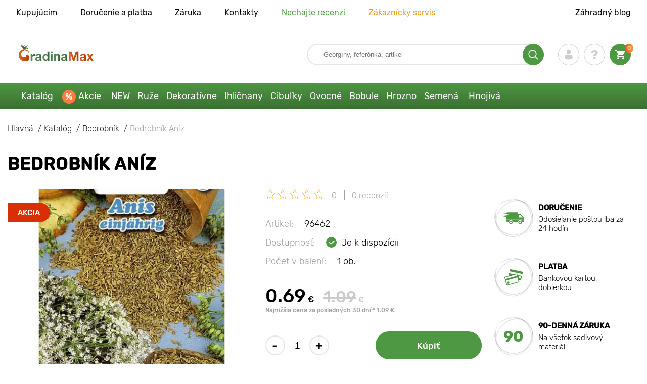

--- FILE ---
content_type: text/html; charset=UTF-8
request_url: https://gradinamax.sk/product/bedrobnik-aniz
body_size: 20961
content:
<!doctype html>
<html lang="sk">
    <head>
        
        <meta charset="utf-8">
    <meta http-equiv="X-UA-Compatible" content="IE=edge"> 
    <meta name="viewport" content="width=device-width, initial-scale=1.0">
    <link rel="icon" href="/favicon.ico" type="image/x-icon">
    <meta name="msapplication-TileColor" content="#ffffff"/>
    <meta name="msapplication-square150x150logo" content="logo.png"/>
    
            
        
                                                    
                        
    
                <meta name="robots" content="index, follow" />
        
        
        <link rel="canonical" href="https://gradinamax.sk/product/bedrobnik-aniz" />
    <meta property="og:type" content="website">
    <meta property="og:url" content="https://gradinamax.sk/product/bedrobnik-aniz">          
                    <title>Bedrobník Aníz (96462): kúpiť  poštou na Slovensku | internetový obchod GradinaMax</title>
    <meta property="og:title" content="Bedrobník Aníz (96462): kúpiť  poštou na Slovensku | internetový obchod GradinaMax">
            <meta name="description" content="Bedrobník Aníz (96462) - objednajte si  v internetovom obchode GradinaMax na Slovensku &#10004 Najväčší online katalóg na Slovensku! &#9993 Zber a odoslanie do 24 hodín &#10004 Cashback pri zakúpení - 10% &#128222 Volajte 421 2 326 062 62">
    <meta property="og:description" content="Bedrobník Aníz (96462) - objednajte si  v internetovom obchode GradinaMax na Slovensku &amp;#10004 Najväčší online katalóg na Slovensku! &amp;#9993 Zber a odoslanie do 24 hodín &amp;#10004 Cashback pri zakúpení - 10% &amp;#128222 Volajte 421 2 326 062 62">
            <meta name="keywords" content="Bedrobník Aníz  kúpiť, dodávka, internetový obchod Wiecko Garden.">
            <link rel="image_src" href="https://gradinamax.sk/uploads/catalog_products/bedrobnik-aniz_1.jpg">
    <meta name="twitter:image" content="https://gradinamax.sk/uploads/catalog_products/bedrobnik-aniz_1.jpg">
    <meta property="og:image" content="https://gradinamax.sk/uploads/catalog_products/bedrobnik-aniz_1.jpg">
    <meta property="og:image:type" content="image/jpeg" />
        
        
    <meta name="csrf-token" content="tG6fRk7bdyiQb9El5PsSWr892PB6wfV0YOOBpHmP">
        <script>
    const bkr_currency = 'EUR';
    const bkr_user_id = '0';
    const bkr_user_tracking_id = 's8k9c3pltsgiz24s6n5xhgnznpkgydy4';
    const bkr_user_email = '';
</script>

    
                                    <!--{-{ mix('/css/'.$styles.'.css') }}-->
        <link rel="stylesheet" href="https://sk.s.bekhost.com//front/css/page_product.css?id=9e34f53688377527b8eb420cd6f76e5e">
        
        
    <!-- Google Tag Manager -->
    <script>(function(w,d,s,l,i){w[l]=w[l]||[];w[l].push({'gtm.start':
    new Date().getTime(),event:'gtm.js'});var f=d.getElementsByTagName(s)[0],
    j=d.createElement(s),dl=l!='dataLayer'?'&l='+l:'';j.async=true;j.src=
    'https://www.googletagmanager.com/gtm.js?id='+i+dl;f.parentNode.insertBefore(j,f);
    })(window,document,'script','dataLayer','GTM-P5GFMVH');</script>
    <!-- End Google Tag Manager -->
        
        <!-- Microdata Product card -->
    <script type="application/ld+json">
    {
        "@context": "https://schema.org/",
        "@type": "Product",
        "name": "Bedrobník Aníz",
        "image": [
                            "https://sk.s.bekhost.com/uploads/catalog_products/tmp_330/bedrobnik-aniz_1.jpg"                ],
        "description": "Bedrobník Aníz je produktívna odroda, ktorá Vás poteší veľkou úrodou a vynikajúcou chuťou plodov. Pri správnej starostlivosti prevýši uvedené odrodové vlastnosti a doslova zasype úrodou. Vyžaduje starostlivosť: potrebujete zalievanie, hnojenie, odstraňovanie buriny a kyprenie pôdy.Bedrobník Aníz - úspešná odroda, za ktorú si poďakujete! Určite si semienka objednajte, budete veľmi spokojní!",
        "sku": "96462",
        "mpn": "96462",

        
        "offers": {
            "@type": "Offer",
            "url": "https://gradinamax.sk/product/bedrobnik-aniz",
            "priceCurrency": "EUR",
            "price": "0.690",
            "availability": "http://schema.org/InStock"
        }
    }
    </script>
        
        
            
    </head> 
    
    <body class="product">
        <!-- React bkrApp: -->
<div id="bkrApp"></div>
<!-- React bkrApp -->

<!-- Stacked DOMs: -->
        <div id="dataLayerSingleItem"></div>
    <!-- Stacked DOMs -->
        <!-- Google Tag Manager (noscript) -->
    <noscript><iframe src="https://www.googletagmanager.com/ns.html?id=GTM-P5GFMVH"
    height="0" width="0" style="display:none;visibility:hidden"></iframe></noscript>
    <!-- End Google Tag Manager (noscript) -->
        <header>

            <div class="header_top_wrap">
                <div class="container">
                    <div class="header_top">
                        <ul class="menu menu_right">
                            <li><a href="https://gradinamax.sk/o-nas">Kupujúcim</a></li>                            
                            <li><a href="https://gradinamax.sk/doprava-a-platba">Doručenie a platba</a></li>
                            <li><a href="https://gradinamax.sk/garantia">Záruka</a></li>
                            <li><a href="https://gradinamax.sk/contacts">Kontakty</a></li>
                            <li><a class="green" href="https://gradinamax.sk/reviews">Nechajte recenzi</a></li>
                            <li><a class="orange" href="https://gradinamax.sk/support">Zákaznícky servis</a></li>
                        </ul>
                        <div class="header_top_left">
                            <ul class="menu menu_left">
                                <li><a href="https://gradinamax.sk/articles">Záhradný blog</a></li>
                            </ul>                            
                                                                                </div>
                    </div>
                </div>
            </div>

            <div class="header_middle_wrap">
                <div class="container">
                    <div class="header">
                        <button class="menu_btn" aria-label="burger_menu"><i class="burger_ico"></i></button>
                        <a href="https://gradinamax.sk" class="logo">
                            <img src="https://sk.s.bekhost.com/front/img/logo-sk.svg?2023-08-15" alt="Магазин Gradinamax Slovensko" title="Магазин Gradinamax">
                        </a>
                        <div class="phones_block">
                            &nbsp;
                        </div>
                        <div class="header_left">
                            
                            <form class="search_form" role="search" action="https://gradinamax.sk/search" method="get">
                                
                                                                
                                <input type="text" class="search_input" name="q" aria-label="Search" placeholder="Georgíny, feferónka, artikel" autocomplete="off" />
                                <div class="search_btn">
                                    <input type="submit" class="search_btn_input">
                                    <svg version="1.1" id="Слой_1" xmlns="http://www.w3.org/2000/svg" xmlns:xlink="http://www.w3.org/1999/xlink" x="0px" y="0px" viewBox="0 0 512 512" xml:space="preserve"> <g> <path d="M495,466.2L377.2,348.4c29.2-35.6,46.8-81.2,46.8-130.9C424,103.5,331.5,11,217.5,11C103.4,11,11,103.5,11,217.5 S103.4,424,217.5,424c49.7,0,95.2-17.5,130.8-46.7L466.1,495c8,8,20.9,8,28.9,0C503,487.1,503,474.1,495,466.2z M217.5,382.9 C126.2,382.9,52,308.7,52,217.5S126.2,52,217.5,52C308.7,52,383,126.3,383,217.5S308.7,382.9,217.5,382.9z"/> </g> </svg>
                                </div>
                                
                                <div class="auto_help none">
                                    <div id="search-products" class="auto_help_item none">
                                        <div class="help_title">Tovar</div>
                                        <div class="help_body"></div>
                                    </div>
                                    <div id="search-categories" class="auto_help_item none">
                                        <div class="help_title">Kategória</div>
                                        <div class="help_body"></div>
                                    </div>
                                    <div id="search-articles" class="auto_help_item none">
                                        <div class="help_title">Články pre záhradkárov</div>
                                        <div class="help_body"></div>
                                    </div>
                                    <div id="search-pages" class="auto_help_item none">
                                        <div class="help_title">Stránky</div>
                                        <div class="help_body"></div>
                                    </div>
                                    <div id="search-recent" class="auto_help_item none">
                                        <div class="help_title">Hľadali ste nedávno</div>
                                        <div class="help_body"></div>
                                    </div>
                                </div>
                                
                            </form>
                            
                            <div class="header_icons">
                                <button class="search_mob_btn" aria-label="search_mob">
                                    <svg version="1.1" id="Слой_1" xmlns="http://www.w3.org/2000/svg" xmlns:xlink="http://www.w3.org/1999/xlink" x="0px" y="0px" viewBox="0 0 512 512" xml:space="preserve"> <g> <path d="M495,466.2L377.2,348.4c29.2-35.6,46.8-81.2,46.8-130.9C424,103.5,331.5,11,217.5,11C103.4,11,11,103.5,11,217.5 S103.4,424,217.5,424c49.7,0,95.2-17.5,130.8-46.7L466.1,495c8,8,20.9,8,28.9,0C503,487.1,503,474.1,495,466.2z M217.5,382.9 C126.2,382.9,52,308.7,52,217.5S126.2,52,217.5,52C308.7,52,383,126.3,383,217.5S308.7,382.9,217.5,382.9z"/> </g> </svg>
                                </button>
                                <div class="login-show user_ico onclick" >
                                    <svg version="1.1" id="Capa_1" xmlns="http://www.w3.org/2000/svg" xmlns:xlink="http://www.w3.org/1999/xlink" x="0px" y="0px" viewBox="0 0 350 350" xml:space="preserve"> <g> <path d="M175,171.2c38.9,0,70.5-38.3,70.5-85.6C245.5,38.3,235.1,0,175,0s-70.5,38.3-70.5,85.6C104.5,132.9,136.1,171.2,175,171.2z "/> <path d="M41.9,301.9C41.9,299,41.9,301,41.9,301.9L41.9,301.9z"/> <path d="M308.1,304.1C308.1,303.3,308.1,298.6,308.1,304.1L308.1,304.1z"/> <path d="M307.9,298.4c-1.3-82.3-12.1-105.8-94.4-120.7c0,0-11.6,14.8-38.6,14.8s-38.6-14.8-38.6-14.8 c-81.4,14.7-92.8,37.8-94.3,118c-0.1,6.5-0.2,6.9-0.2,6.1c0,1.4,0,4.1,0,8.7c0,0,19.6,39.5,133.1,39.5 c113.5,0,133.1-39.5,133.1-39.5c0-3,0-5,0-6.4C308.1,304.6,308,303.7,307.9,298.4z"/> </g> </svg>
                                </div>
                                <div class="question_ico onclick" onclick="location.href='https://gradinamax.sk/faq'"></div>
                                <div class="cart_ico cart-empty" data-link="https://gradinamax.sk/cart">
                                    <svg version="1.1" id="Capa_1" xmlns="http://www.w3.org/2000/svg" xmlns:xlink="http://www.w3.org/1999/xlink" x="0px" y="0px" viewBox="0 0 510 510" xml:space="preserve"> <g> <g id="shopping-cart"> <path d="M153,408c-28.1,0-51,23-51,51s22.9,51,51,51s51-23,51-51S181.1,408,153,408z M0,0v51h51l91.8,193.8L107.1,306 c-2.6,7.6-5.1,17.9-5.1,25.5c0,28,22.9,51,51,51h306v-51H163.2c-2.6,0-5.1-2.5-5.1-5.1v-2.6l22.9-43.4h188.7 c20.4,0,35.7-10.2,43.4-25.5l91.8-165.7c5.1-5.1,5.1-7.7,5.1-12.8c0-15.3-10.2-25.5-25.5-25.5H107.1L84.2,0H0z M408,408 c-28,0-51,23-51,51s23,51,51,51s51-23,51-51S436,408,408,408z"/> </g> </g> </svg>
                                    <span class="count">0</span>
                                </div>





                            </div>
                        </div>
                    </div>
                </div>
            </div>

            <div class="nav_menu_block">
                <div class="container">
                    <ul class="menu">
                                                                            <li>
                                <a class=" main-link" href="https://gradinamax.sk/catalog">Katalóg</a>                            </li>
                                                                                                    <li>
                                <a class="stock main-link" href="https://gradinamax.sk/akcie">Akcie</a>                            </li>
                                                                                                    <li>
                                <a class=" main-link" href="https://gradinamax.sk/catalog/new">NEW</a>                            </li>
                                                                                                    <li class="dropdown">
                                <a class=" main-link" href="https://gradinamax.sk/catalog/ruza">Ruže</a>                                <div class="sub_menu">
                                    <div class="inner_content">
                                        <div class="menu--teaser image">
                                            <a href="https://gradinamax.sk/catalog/ruza?sort=price_a">
                                                                                                <img src="https://sk.s.bekhost.com/uploads/site_menu/ruze_img.jpg?1743008729" alt="Katalóg - -60% na sadenice krásnych ruží - Gradinamax Slovensko" title="Katalóg - -60% na sadenice krásnych ruží">
                                                <span class="title">-60% na sadenice krásnych ruží</span>
                                            </a>
                                        </div>
                                        <div class="menu--list">
                                                                                                                                    <div class="list_column">
                                                <div class="title ">
                                                    <a class="link_label" href="https://gradinamax.sk/catalog/ruza-lezecka">Ruža lezecká</a>                                                    
                                                </div>
                                                <ul>
                                                        <li><label class="link_label" href="https://gradinamax.sk/product/ruza-lezecka-climbing-iceberg-sadenice">Ruža lezecká Climbing Iceberg</label></li>
                                                                    <li><label class="link_label" href="https://gradinamax.sk/product/ruza-lezecka-pierre-de-ronsard">Ruža lezecká Pierre de Ronsard</label></li>
                                                                    <li><label class="link_label" href="https://gradinamax.sk/product/ruza-lezecka-susie">Ruža lezecká Susie</label></li>
                        </ul>
                                            </div>
                                                                                                                                    <div class="list_column">
                                                <div class="title ">
                                                    <label class="link_label" href="https://gradinamax.sk/catalog/ruza-mini">Ruža mini</label>                                                    
                                                </div>
                                                <ul>
                                                        <li><label class="link_label" href="https://gradinamax.sk/product/ruza-big-bang">Ruža mini Big Bang</label></li>
                        </ul>
                                            </div>
                                                                                                                                    <div class="list_column">
                                                <div class="title ">
                                                    <a class="link_label" href="https://gradinamax.sk/catalog/ruza-floribunda">Ruža floribunda</a>                                                    
                                                </div>
                                                <ul>
                                                        <li><label class="link_label" href="https://gradinamax.sk/product/ruza-floribunda-adore-aroma">Ruža floribunda Adore Aroma</label></li>
                                                                    <li><a class="link_label" href="https://gradinamax.sk/product/ruza-floribunda-blue-violet">Ruža floribunda Blue &amp; Violet</a></li>
                                                                    <li><a class="link_label" href="https://gradinamax.sk/product/ruza-floribunda-nina">Ruža floribunda Nina</a></li>
                        </ul>
                                            </div>
                                                                                                                                    <div class="list_column">
                                                <div class="title ">
                                                    <a class="link_label" href="https://gradinamax.sk/catalog/ruza-velkokveta">Ruža veľkokvetá</a>                                                    
                                                </div>
                                                <ul>
                                                        <li><label class="link_label" href="https://gradinamax.sk/product/ruza-veľkokveta-blue-monday">Ruža veľkokvetá Blue Monday</label></li>
                                                                    <li><a class="link_label" href="https://gradinamax.sk/product/ruza-velkokveta-casanova">Ruža veľkokvetá Casanova</a></li>
                                                                    <li><label class="link_label" href="https://gradinamax.sk/product/ruza-veľkokveta-gorgeous-paramount">Ruža veľkokvetá Gorgeous Paramount</label></li>
                        </ul>
                                            </div>
                                                                                                                                    <div class="list_column">
                                                <div class="title ">
                                                    <label class="link_label" href="https://gradinamax.sk/catalog/new/ruza">Nové ruže</label>                                                    
                                                </div>
                                                <ul>
                                                        <li><label class="link_label" href="https://gradinamax.sk/product/ruza-floribunda-pink-meilove">Ruža floribunda Pink Meilove</label></li>
                                                                    <li><label class="link_label" href="https://gradinamax.sk/product/ruza-veľkokveta-magia-nera">Ruža veľkokvetá Magia Nera</label></li>
                        </ul>
                                            </div>
                                                                                                                                    <div class="list_column">
                                                <div class="title ">
                                                    <label class="link_label" href="https://gradinamax.sk/catalog/english-rose">English Rose</label>                                                    
                                                </div>
                                                <ul>
                                                        <li><label class="link_label" href="https://gradinamax.sk/product/ruza-lezecka-boscobel">English Rose Boscobel</label></li>
                                                                    <li><label class="link_label" href="https://gradinamax.sk/product/ruza-lezecka-desdemona">English Rose Desdemona</label></li>
                                                                    <li><label class="link_label" href="https://gradinamax.sk/product/ruza-lezecka-golden-celebration">English Rose Golden Celebration</label></li>
                        </ul>
                                            </div>
                                                                                                                                    <div class="list_column">
                                                <div class="title ">
                                                    <label class="link_label" href="https://gradinamax.sk/catalog/sobieszek/ruza">Ruže Sobieszek</label>                                                    
                                                </div>
                                                <ul>
                                                        <li><label class="link_label" href="https://gradinamax.sk/product/ruza-floribunda-allgold">Ruža floribunda Allgold</label></li>
                                                                    <li><label class="link_label" href="https://gradinamax.sk/product/ruza-velkokveta-peace">Ruža veľkokvetá Peace</label></li>
                                                                    <li><label class="link_label" href="https://gradinamax.sk/product/ruza-lezecka-orange-climbing">Ruža lezecká Orange Climbing</label></li>
                        </ul>
                                            </div>
                                                                                                                                    <div class="list_column">
                                                <div class="title ">
                                                    <label class="link_label" href="https://gradinamax.sk/catalog/frank-coenders/ruza">Ruže Frank Coenders</label>                                                    
                                                </div>
                                                <ul>
                                                        <li><label class="link_label" href="https://gradinamax.sk/catalog/ruze-fashion">Ruže Fashion</label></li>
                                                                    <li><label class="link_label" href="https://gradinamax.sk/catalog/ruze-vaza">Ruže Vaza</label></li>
                        </ul>
                                            </div>
                                                                                                                                    <div class="list_column">
                                                <div class="title ">
                                                    <label class="link_label" href="https://gradinamax.sk/catalog/do-kvetinacov-a-nadob/ruza">Do kvetináčov a nádob</label>                                                    
                                                </div>
                                                <ul>
                                                        <li><a class="link_label" href="https://gradinamax.sk/product/ruza-floribunda-kimono">Ruža floribunda Kimono</a></li>
                                                                    <li><a class="link_label" href="https://gradinamax.sk/product/ruza-velkokveta-chopin">Ruža veľkokvetá Chopin</a></li>
                                                                    <li><a class="link_label" href="https://gradinamax.sk/product/ruza-lezecka-mushimara">Ruža lezecká Mushimara</a></li>
                        </ul>
                                            </div>
                                                                                                                                    <div class="list_column">
                                                <div class="title ">
                                                    <label class="link_label" href="https://gradinamax.sk/catalog/lukasz-rojewski/ruza">Ruže Łukasz Rojewski</label>                                                    
                                                </div>
                                                <ul>
                                                        <li><label class="link_label" href="https://gradinamax.sk/product/ruza-floribunda-czeslaw-milosz">Ruža floribunda Czeslaw Milosz</label></li>
                                                                    <li><label class="link_label" href="https://gradinamax.sk/product/ruza-floribunda-missgranger">Ruža floribunda Miss.Granger</label></li>
                                                                    <li><label class="link_label" href="https://gradinamax.sk/product/ruza-floribunda-zorza">Ruža floribunda Zorza</label></li>
                        </ul>
                                            </div>
                                                                                                                                    <div class="list_column">
                                                <div class="title ">
                                                    <label class="link_label" href="https://gradinamax.sk/catalog/barni/ruza">Ruže Barni</label>                                                    
                                                </div>
                                                <ul>
                                                        <li><label class="link_label" href="https://gradinamax.sk/catalog/ruze-le-nostalgiche">Ruže Le Nostalgiche</label></li>
                                                                    <li><label class="link_label" href="https://gradinamax.sk/catalog/ruze-le-toscane">Ruže Le Toscane</label></li>
                        </ul>
                                            </div>
                                                                                                                                    <div class="list_column">
                                                <div class="title ">
                                                    <a class="link_label" href="https://gradinamax.sk/catalog/okrasne-rastliny-set">Spoločníci ruží</a>                                                    
                                                </div>
                                                <ul>
                                                        <li><a class="link_label" href="https://gradinamax.sk/catalog/jalovec">Jalovec</a></li>
                                                                    <li><a class="link_label" href="https://gradinamax.sk/catalog/levandula">Levanduľa</a></li>
                                                                    <li><a class="link_label" href="https://gradinamax.sk/catalog/plamienok">Plamienok</a></li>
                        </ul>
                                            </div>
                                                                                    </div>
                                    </div>
                                </div>
                            </li>
                                                                                                    <li class="dropdown">
                                <a class=" main-link" href="https://gradinamax.sk/catalog/okrasne-rastliny-set">Dekoratívne</a>                                <div class="sub_menu">
                                    <div class="inner_content">
                                        <div class="menu--teaser image">
                                            <a href="https://gradinamax.sk/catalog/okrasne-rastliny-set">
                                                                                                <img src="https://sk.s.bekhost.com/uploads/site_menu/dekorativne_img.jpg?1736955700" alt="Katalóg - -50% na rastliny pre krásnu záhradu - Gradinamax Slovensko" title="Katalóg - -50% na rastliny pre krásnu záhradu">
                                                <span class="title">-50% na rastliny pre krásnu záhradu</span>
                                            </a>
                                        </div>
                                        <div class="menu--list">
                                                                                                                                    <div class="list_column">
                                                <div class="title ">
                                                    <label class="link_label" href="https://gradinamax.sk/catalog/hit/okrasne-rastliny-set">Top predaj dekoratívne</label>                                                    
                                                </div>
                                                                                            </div>
                                                                                                                                    <div class="list_column">
                                                <div class="title ">
                                                    <a class="link_label" href="https://gradinamax.sk/catalog/okrasne-kriky-set">Okrasné kríky</a>                                                    
                                                </div>
                                                <ul>
                                                        <li><a class="link_label" href="https://gradinamax.sk/catalog/azalka">Azalka</a></li>
                                                                    <li><a class="link_label" href="https://gradinamax.sk/catalog/bananovnik">Banánovník</a></li>
                                                                    <li><a class="link_label" href="https://gradinamax.sk/catalog/drien-obychajny">Drieň obyčajný</a></li>
                                                                    <li><a class="link_label" href="https://gradinamax.sk/catalog/drach">Dráč</a></li>
                                                                    <li><a class="link_label" href="https://gradinamax.sk/catalog/kamelia">Kamélia</a></li>
                                                                    <li><a class="link_label" href="https://gradinamax.sk/catalog/pampova-trava">Pampová tráva</a></li>
                                                                    <li><a class="link_label" href="https://gradinamax.sk/catalog/pomaranchovnik">Pomarančovník</a></li>
                                                                    <li><a class="link_label" href="https://gradinamax.sk/catalog/rododendron">Rododendron</a></li>
                        </ul>
                                            </div>
                                                                                                                                    <div class="list_column">
                                                <div class="title ">
                                                    <label class="link_label" href="https://gradinamax.sk/catalog/hnojivo">Hnojivo</label>                                                    
                                                </div>
                                                                                            </div>
                                                                                                                                    <div class="list_column">
                                                <div class="title ">
                                                    <label class="link_label" href="https://gradinamax.sk/catalog/popinave-rastliny-set">Popínavé rastliny</label>                                                    
                                                </div>
                                                <ul>
                                                        <li><a class="link_label" href="https://gradinamax.sk/catalog/brectan">Brečtan</a></li>
                                                                    <li><a class="link_label" href="https://gradinamax.sk/catalog/budlea">Budlea</a></li>
                                                                    <li><a class="link_label" href="https://gradinamax.sk/catalog/levandula">Levanduľa</a></li>
                                                                    <li><label class="link_label" href="https://gradinamax.sk/catalog/mandevila">Mandevila</label></li>
                                                                    <li><label class="link_label" href="https://gradinamax.sk/catalog/stromcheky/muchenka">Mučenka</label></li>
                                                                    <li><a class="link_label" href="https://gradinamax.sk/catalog/pavinich">Pavinič</a></li>
                                                                    <li><a class="link_label" href="https://gradinamax.sk/catalog/plamienok">Plamienok</a></li>
                                                                    <li><a class="link_label" href="https://gradinamax.sk/catalog/trubkovec">Trúbkovec</a></li>
                        </ul>
                                            </div>
                                                                                                                                    <div class="list_column">
                                                <div class="title ">
                                                    <label class="link_label" href="https://gradinamax.sk/catalog/okrasne-rastliny-set/do-kvetinacov-a-nadob">Do kvetináčov a nádob</label>                                                    
                                                </div>
                                                                                            </div>
                                                                                                                                    <div class="list_column">
                                                <div class="title ">
                                                    <a class="link_label" href="https://gradinamax.sk/catalog/okrasne-dreviny-set">Okrasné dreviny</a>                                                    
                                                </div>
                                                <ul>
                                                        <li><a class="link_label" href="https://gradinamax.sk/catalog/visteria">Vistéria</a></li>
                                                                    <li><a class="link_label" href="https://gradinamax.sk/catalog/magnolia">Magnolia</a></li>
                                                                    <li><a class="link_label" href="https://gradinamax.sk/catalog/orgovan">Orgován</a></li>
                        </ul>
                                            </div>
                                                                                                                                    <div class="list_column">
                                                <div class="title ">
                                                    <a class="link_label" href="https://gradinamax.sk/catalog/hortenzia">Hortenzia</a>                                                    
                                                </div>
                                                <ul>
                                                        <li><a class="link_label" href="https://gradinamax.sk/catalog/hortenzia-metlinata">Hortenzia metlinatá</a></li>
                                                                    <li><a class="link_label" href="https://gradinamax.sk/catalog/hortenzia-stromchekovita">Hortenzia stromčekovitá</a></li>
                                                                    <li><a class="link_label" href="https://gradinamax.sk/catalog/hortenzia-velkolista">Hortenzia veľkolistá</a></li>
                        </ul>
                                            </div>
                                                                                                                                    <div class="list_column">
                                                <div class="title ">
                                                    <label class="link_label" href="https://gradinamax.sk/catalog/new/spolocnici-ruzi">Spoločníci ruží</label>                                                    
                                                </div>
                                                                                            </div>
                                                                                                                                    <div class="list_column">
                                                <div class="title ">
                                                    <label class="link_label" href="https://gradinamax.sk/catalog/okrasne-rastliny-set?sort=price_d">Súpravy Dekoratívne</label>                                                    
                                                </div>
                                                <ul>
                                                        <li><a class="link_label" href="https://gradinamax.sk/product/super-ponuka-sada-kvitnuci-zivy-plot-z-5-sadenic">Super ponuka! Sada Kvitnúci živý plot - 5 sadenice</a></li>
                                                                    <li><a class="link_label" href="https://gradinamax.sk/product/super-ponuka-sada-letna-kolekcia-z-4-sadenic">Super ponuka! Sada Letná kolekcia - 4 sadenice</a></li>
                                                                    <li><a class="link_label" href="https://gradinamax.sk/product/super-ponuka-sada-vytrvala-zahrada-z-5-sadenic">Super ponuka! Sada Viacročná záhrada - 5 sadenice</a></li>
                        </ul>
                                            </div>
                                                                                                                                    <div class="list_column">
                                                <div class="title ">
                                                    <a class="link_label" href="https://gradinamax.sk/catalog/izbove-rastliny">Izbové rastliny</a>                                                    
                                                </div>
                                                <ul>
                                                        <li><a class="link_label" href="https://gradinamax.sk/catalog/ibistek">Ibištek</a></li>
                                                                    <li><label class="link_label" href="https://gradinamax.sk/catalog/stromcheky/muchenka">Mučenka</label></li>
                                                                    <li><a class="link_label" href="https://gradinamax.sk/catalog/strelicia">Strelícia</a></li>
                        </ul>
                                            </div>
                                                                                    </div>
                                    </div>
                                </div>
                            </li>
                                                                                                    <li class="dropdown">
                                <a class=" main-link" href="https://gradinamax.sk/catalog/ihlichnate-rastliny-set">Ihličnany</a>                                <div class="sub_menu">
                                    <div class="inner_content">
                                        <div class="menu--teaser image">
                                            <a href="https://gradinamax.sk/catalog/ihlichnate-rastliny-set">
                                                                                                <img src="https://sk.s.bekhost.com/uploads/site_menu/ihlicnany_img.jpg?1738164018" alt="Katalóg - -20% na ihličnany - Gradinamax Slovensko" title="Katalóg - -20% na ihličnany">
                                                <span class="title">-20% na ihličnany</span>
                                            </a>
                                        </div>
                                        <div class="menu--list">
                                                                                                                                    <div class="list_column">
                                                <div class="title ">
                                                    <label class="link_label" href="https://gradinamax.sk/catalog/hit/ihlichnate-rastliny-set">Top predaj ihličnany</label>                                                    
                                                </div>
                                                                                            </div>
                                                                                                                                    <div class="list_column">
                                                <div class="title ">
                                                    <a class="link_label" href="https://gradinamax.sk/catalog/smrek">Smrek</a>                                                    
                                                </div>
                                                <ul>
                                                        <li><a class="link_label" href="https://gradinamax.sk/product/smrek-sivy-conica">Smrek Conica</a></li>
                                                                    <li><a class="link_label" href="https://gradinamax.sk/product/smrek-pichlavy-kaibab">Smrek Kaibab</a></li>
                                                                    <li><a class="link_label" href="https://gradinamax.sk/product/smrek-majestic-blue">Smrek Majestic Blue</a></li>
                        </ul>
                                            </div>
                                                                                                                                    <div class="list_column">
                                                <div class="title ">
                                                    <a class="link_label" href="https://gradinamax.sk/catalog/ihlichnate-kriky-set">Ihličnaté kríky</a>                                                    
                                                </div>
                                                                                            </div>
                                                                                                                                    <div class="list_column">
                                                <div class="title ">
                                                    <a class="link_label" href="https://gradinamax.sk/catalog/jalovec">Jalovec</a>                                                    
                                                </div>
                                                <ul>
                                                        <li><a class="link_label" href="https://gradinamax.sk/product/jalovec-skalna-blue-arrow">Jalovec Blue Arrow</a></li>
                                                                    <li><a class="link_label" href="https://gradinamax.sk/product/jalovec-supinata-blue-carpet">Jalovec Blue Carpet</a></li>
                                                                    <li><a class="link_label" href="https://gradinamax.sk/product/jalovec-blue-chip">Jalovec Blue Chip</a></li>
                        </ul>
                                            </div>
                                                                                                                                    <div class="list_column">
                                                <div class="title ">
                                                    <a class="link_label" href="https://gradinamax.sk/catalog/ihlichnate-stromy-set">Ihličnaté stromy</a>                                                    
                                                </div>
                                                                                            </div>
                                                                                                                                    <div class="list_column">
                                                <div class="title ">
                                                    <a class="link_label" href="https://gradinamax.sk/catalog/tuja">Tuja</a>                                                    
                                                </div>
                                                <ul>
                                                        <li><a class="link_label" href="https://gradinamax.sk/product/tuja-zapadna-columna">Tuja západná Columna</a></li>
                                                                    <li><label class="link_label" href="https://gradinamax.sk/product/tuja-zapadna-danica">Tuja západná Danica</label></li>
                                                                    <li><label class="link_label" href="https://gradinamax.sk/product/tuja-zapadna-smaragd">Tuja západná Smaragd</label></li>
                        </ul>
                                            </div>
                                                                                                                                    <div class="list_column">
                                                <div class="title ">
                                                    <label class="link_label" href="https://gradinamax.sk/catalog/hnojivo">Hnojivo</label>                                                    
                                                </div>
                                                                                            </div>
                                                                                                                                    <div class="list_column">
                                                <div class="title ">
                                                    <a class="link_label" href="https://gradinamax.sk/catalog/ihlichnate-rastliny-set">Ostatné ihličnany</a>                                                    
                                                </div>
                                                <ul>
                                                        <li><a class="link_label" href="https://gradinamax.sk/catalog/borovica">Borovica</a></li>
                                                                    <li><a class="link_label" href="https://gradinamax.sk/catalog/jedla">Jedľa</a></li>
                                                                    <li><a class="link_label" href="https://gradinamax.sk/product/super-ponuka-sada-ihlichinorastov-ihlichnaty-duet-z-2-sadenic">Sada ihličinorastov Ihličnatý duet z 2 sadeníc</a></li>
                        </ul>
                                            </div>
                                                                                    </div>
                                    </div>
                                </div>
                            </li>
                                                                                                    <li class="dropdown">
                                <a class=" main-link" href="https://gradinamax.sk/catalog/cibulky-jesennych-kvetov-set">Cibuľky</a>                                <div class="sub_menu">
                                    <div class="inner_content">
                                        <div class="menu--teaser image">
                                            <a href="https://gradinamax.sk/catalog/cibulky-jesennych-kvetov-set">
                                                                                                <img src="https://sk.s.bekhost.com/uploads/site_menu/cibuľky_img.webp?1752836473" alt="Katalóg - Cibuľky jarných kvetov - Gradinamax Slovensko" title="Katalóg - Cibuľky jarných kvetov">
                                                <span class="title">Cibuľky jarných kvetov</span>
                                            </a>
                                        </div>
                                        <div class="menu--list">
                                                                                                                                    <div class="list_column">
                                                <div class="title ">
                                                    <label class="link_label" href="https://gradinamax.sk/catalog/hit/cibulky">Top predaj cibuľky</label>                                                    
                                                </div>
                                                                                            </div>
                                                                                                                                    <div class="list_column">
                                                <div class="title ">
                                                    <a class="link_label" href="https://gradinamax.sk/catalog/cibulky-jarnych-kvetov-set">Cibuľky jarných kvetov</a>                                                    
                                                </div>
                                                <ul>
                                                        <li><a class="link_label" href="https://gradinamax.sk/catalog/cibulky-best-buy">Cibuľky Best Buy</a></li>
                                                                    <li><a class="link_label" href="https://gradinamax.sk/catalog/cibulky-star-capperline">Cibuľky Star Capperline</a></li>
                        </ul>
                                            </div>
                                                                                                                                    <div class="list_column">
                                                <div class="title ">
                                                    <a class="link_label" href="https://gradinamax.sk/catalog/georgina">Georgína</a>                                                    
                                                </div>
                                                <ul>
                                                        <li><label class="link_label" href="https://gradinamax.sk/catalog/georgina-border">Georgina border</label></li>
                                                                    <li><label class="link_label" href="https://gradinamax.sk/catalog/georgina-kaktus">Georgina kaktus</label></li>
                                                                    <li><label class="link_label" href="https://gradinamax.sk/catalog/georgina-s-trasnemi">Georgina s třásněmi</label></li>
                                                                    <li><label class="link_label" href="https://gradinamax.sk/catalog/georgina-dekorativna">Georgína dekoratívna</label></li>
                                                                    <li><label class="link_label" href="https://gradinamax.sk/catalog/georgina-sasanke">Georgína sasanke</label></li>
                                                                    <li><label class="link_label" href="https://gradinamax.sk/catalog/georgina-sfericka">Georgína sférická</label></li>
                        </ul>
                                            </div>
                                                                                                                                    <div class="list_column">
                                                <div class="title ">
                                                    <a class="link_label" href="https://gradinamax.sk/catalog/mechik">Mečík</a>                                                    
                                                </div>
                                                <ul>
                                                        <li><label class="link_label" href="https://gradinamax.sk/catalog/mecik-mini">Mečík mini</label></li>
                                                                    <li><label class="link_label" href="https://gradinamax.sk/catalog/mecik-vlnity">Mečík vlnitý</label></li>
                                                                    <li><a class="link_label" href="https://gradinamax.sk/product/mechik-stereo">Mečík Stereo</a></li>
                        </ul>
                                            </div>
                                                                                                                                    <div class="list_column">
                                                <div class="title ">
                                                    <label class="link_label" href="https://gradinamax.sk/catalog/cibulky/vonave">Voňavé</label>                                                    
                                                </div>
                                                                                            </div>
                                                                                                                                    <div class="list_column">
                                                <div class="title ">
                                                    <a class="link_label" href="https://gradinamax.sk/catalog/begonia">Begónia</a>                                                    
                                                </div>
                                                <ul>
                                                        <li><label class="link_label" href="https://gradinamax.sk/catalog/begonia-ampelous">Begónia ampelous</label></li>
                                                                    <li><a class="link_label" href="https://gradinamax.sk/product/begonia-pendula-pink">Begónia Pendula Pink</a></li>
                        </ul>
                                            </div>
                                                                                                                                    <div class="list_column">
                                                <div class="title ">
                                                    <a class="link_label" href="https://gradinamax.sk/catalog/lalia">Ľalia</a>                                                    
                                                </div>
                                                <ul>
                                                        <li><a class="link_label" href="https://gradinamax.sk/catalog/lalia-orientalna">Ľalia orientálna</a></li>
                                                                    <li><a class="link_label" href="https://gradinamax.sk/catalog/lalia-rurkovita">Ľalia rúrkovitá</a></li>
                                                                    <li><a class="link_label" href="https://gradinamax.sk/catalog/lalie-strom">Ľalia strom</a></li>
                                                                    <li><a class="link_label" href="https://gradinamax.sk/catalog/lalia-tigrovana">Ľalia tigrovaná</a></li>
                                                                    <li><a class="link_label" href="https://gradinamax.sk/catalog/lalia-azijska">Ľalia ázijská</a></li>
                                                                    <li><a class="link_label" href="https://gradinamax.sk/product/lalia-la-mixed">Ľalia LA Mixed</a></li>
                        </ul>
                                            </div>
                                                                                                                                    <div class="list_column">
                                                <div class="title ">
                                                    <a class="link_label" href="https://gradinamax.sk/catalog/kosatec">Kosatec</a>                                                    
                                                </div>
                                                <ul>
                                                        <li><a class="link_label" href="https://gradinamax.sk/catalog/kosatec-holandsky">Kosatec holandský</a></li>
                                                                    <li><a class="link_label" href="https://gradinamax.sk/catalog/kosatec-nemecky">Kosatec nemecký</a></li>
                                                                    <li><a class="link_label" href="https://gradinamax.sk/catalog/kosatec-sibirsky">Kosatec sibírsky</a></li>
                        </ul>
                                            </div>
                                                                                                                                    <div class="list_column">
                                                <div class="title ">
                                                    <label class="link_label" href="https://gradinamax.sk/catalog/cibulky/dlhe-kvitnutie">Dlhé kvitnutie</label>                                                    
                                                </div>
                                                                                            </div>
                                                                                                                                    <div class="list_column">
                                                <div class="title ">
                                                    <label class="link_label" href="https://gradinamax.sk/catalog/cibulky/do-kvetinacov-a-nadob">Do kvetináčov a nádob</label>                                                    
                                                </div>
                                                <ul>
                                                        <li><a class="link_label" href="https://gradinamax.sk/catalog/amarylka">Amarylka</a></li>
                                                                    <li><a class="link_label" href="https://gradinamax.sk/catalog/dvojostice">Dvojostice</a></li>
                        </ul>
                                            </div>
                                                                                                                                    <div class="list_column">
                                                <div class="title ">
                                                    <a class="link_label" href="https://gradinamax.sk/catalog/cibulky">Ostatné Cibuľky</a>                                                    
                                                </div>
                                                <ul>
                                                        <li><a class="link_label" href="https://gradinamax.sk/catalog/amarcrinum">Amarcrinum</a></li>
                                                                    <li><label class="link_label" href="https://gradinamax.sk/catalog/cibulky/cesnak">Cesnak</label></li>
                                                                    <li><a class="link_label" href="https://gradinamax.sk/catalog/ismene">Ismene</a></li>
                                                                    <li><a class="link_label" href="https://gradinamax.sk/catalog/montbrecia">Montbrécia</a></li>
                                                                    <li><a class="link_label" href="https://gradinamax.sk/catalog/nerine">Nerine</a></li>
                                                                    <li><a class="link_label" href="https://gradinamax.sk/catalog/werbar">Werbář</a></li>
                        </ul>
                                            </div>
                                                                                                                                    <div class="list_column">
                                                <div class="title ">
                                                    <label class="link_label" href="https://gradinamax.sk/catalog/cibulky/skvele-ponuky-set">Super ponuka</label>                                                    
                                                </div>
                                                <ul>
                                                        <li><label class="link_label" href="https://gradinamax.sk/product/sada-sasaniek-3-druhov">Sada sasaniek 3 druhov</label></li>
                                                                    <li><a class="link_label" href="https://gradinamax.sk/product/super-ponuka-alpska-astra-mix">Super ponuka! Alpská astra, mix</a></li>
                                                                    <li><a class="link_label" href="https://gradinamax.sk/product/super-ponuka-frote-pivonka-mix">Super ponuka! Froté pivonka, mix</a></li>
                        </ul>
                                            </div>
                                                                                                                                    <div class="list_column">
                                                <div class="title ">
                                                    <label class="link_label" href="https://gradinamax.sk/catalog/hnojivo">Hnojivo</label>                                                    
                                                </div>
                                                                                            </div>
                                                                                                                                    <div class="list_column">
                                                <div class="title ">
                                                    <label class="link_label" href="https://gradinamax.sk/catalog/cibulky/kvety-na-rezanie">Kvety na rezanie</label>                                                    
                                                </div>
                                                <ul>
                                                        <li><a class="link_label" href="https://gradinamax.sk/catalog/mechik">Mečík</a></li>
                                                                    <li><a class="link_label" href="https://gradinamax.sk/catalog/lalia">Ľalia</a></li>
                        </ul>
                                            </div>
                                                                                                                                    <div class="list_column">
                                                <div class="title ">
                                                    <label class="link_label" href="https://gradinamax.sk/catalog/cibulky/cibula-male">Cibuľa malé</label>                                                    
                                                </div>
                                                <ul>
                                                        <li><a class="link_label" href="https://gradinamax.sk/catalog/acidanthera">Acidanthera</a></li>
                                                                    <li><label class="link_label" href="https://gradinamax.sk/catalog/cibulky/cesnak">Cesnak</label></li>
                                                                    <li><a class="link_label" href="https://gradinamax.sk/catalog/cigansky-kvet">Cigánsky kvet</a></li>
                                                                    <li><label class="link_label" href="https://gradinamax.sk/catalog/cibulky/frezia">Frézia</label></li>
                                                                    <li><a class="link_label" href="https://gradinamax.sk/catalog/homeria">Homeria</a></li>
                                                                    <li><a class="link_label" href="https://gradinamax.sk/catalog/ibistek">Ibištek</a></li>
                                                                    <li><a class="link_label" href="https://gradinamax.sk/catalog/ixia">Ixia</a></li>
                                                                    <li><a class="link_label" href="https://gradinamax.sk/catalog/konvalinka">Konvalinka</a></li>
                                                                    <li><a class="link_label" href="https://gradinamax.sk/catalog/montbrecia">Montbrécia</a></li>
                                                                    <li><a class="link_label" href="https://gradinamax.sk/catalog/sasanka">Sasanka</a></li>
                                                                    <li><label class="link_label" href="https://gradinamax.sk/catalog/tigridia">Tigridia</label></li>
                        </ul>
                                            </div>
                                                                                    </div>
                                    </div>
                                </div>
                            </li>
                                                                                                    <li class="dropdown">
                                <a class=" main-link" href="https://gradinamax.sk/catalog/ovocne-stromy-set">Ovocné</a>                                <div class="sub_menu">
                                    <div class="inner_content">
                                        <div class="menu--teaser image">
                                            <a href="https://gradinamax.sk/catalog/ovocne-stromy-set">
                                                                                                <img src="https://sk.s.bekhost.com/uploads/site_menu/ovocne_img.jpg?1738083362" alt="Katalóg - -20% ovocné stromy - Gradinamax Slovensko" title="Katalóg - -20% ovocné stromy">
                                                <span class="title">-20% ovocné stromy</span>
                                            </a>
                                        </div>
                                        <div class="menu--list">
                                                                                                                                    <div class="list_column">
                                                <div class="title ">
                                                    <label class="link_label" href="https://gradinamax.sk/catalog/hit/ovocne-stromy-set">Top predaj ovocné</label>                                                    
                                                </div>
                                                                                            </div>
                                                                                                                                    <div class="list_column">
                                                <div class="title ">
                                                    <a class="link_label" href="https://gradinamax.sk/catalog/stlpovite-stromy-set">Stĺpovité stromy</a>                                                    
                                                </div>
                                                <ul>
                                                        <li><label class="link_label" href="https://gradinamax.sk/catalog/stlpovite-stromy-set/broskyna">Broskyňa</label></li>
                                                                    <li><a class="link_label" href="https://gradinamax.sk/catalog/marhula">Marhuľa</a></li>
                                                                    <li><label class="link_label" href="https://gradinamax.sk/catalog/stlpovite-stromy-set/nektarinka">Nektárinka</label></li>
                                                                    <li><a class="link_label" href="https://gradinamax.sk/catalog/slivka">Slivka</a></li>
                                                                    <li><a class="link_label" href="https://gradinamax.sk/catalog/visna">Višňa</a></li>
                                                                    <li><label class="link_label" href="https://gradinamax.sk/catalog/stlpovite-stromy-set/cheresna">Čerešňa</label></li>
                        </ul>
                                            </div>
                                                                                                                                    <div class="list_column">
                                                <div class="title ">
                                                    <a class="link_label" href="https://gradinamax.sk/catalog/hruska">Hruška</a>                                                    
                                                </div>
                                                <ul>
                                                        <li><a class="link_label" href="https://gradinamax.sk/product/hruska-stlpovita-decora">Hruška stĺpovitá Decora</a></li>
                                                                    <li><a class="link_label" href="https://gradinamax.sk/product/hruska-stlpovita-saphira">Hruška stĺpovitá Saphira</a></li>
                                                                    <li><label class="link_label" href="https://gradinamax.sk/product/hruska-williams">Hruška Williams</label></li>
                        </ul>
                                            </div>
                                                                                                                                    <div class="list_column">
                                                <div class="title ">
                                                    <label class="link_label" href="https://gradinamax.sk/catalog/hnojivo">Hnojivo</label>                                                    
                                                </div>
                                                                                            </div>
                                                                                                                                    <div class="list_column">
                                                <div class="title ">
                                                    <label class="link_label" href="https://gradinamax.sk/catalog/ovocne-stromy-set/odolny-voci-mrazu">Odolný voči mrazu</label>                                                    
                                                </div>
                                                                                            </div>
                                                                                                                                    <div class="list_column">
                                                <div class="title ">
                                                    <a class="link_label" href="https://gradinamax.sk/catalog/oriesky">Oriešky</a>                                                    
                                                </div>
                                                <ul>
                                                        <li><a class="link_label" href="https://gradinamax.sk/catalog/vlassky-orech">Vlašský ořech</a></li>
                                                                    <li><a class="link_label" href="https://gradinamax.sk/catalog/gastan">Gaštan</a></li>
                                                                    <li><a class="link_label" href="https://gradinamax.sk/catalog/lieska">Lieska</a></li>
                                                                    <li><a class="link_label" href="https://gradinamax.sk/catalog/mandlovnik">Mandľovník</a></li>
                                                                    <li><label class="link_label" href="https://gradinamax.sk/catalog/new/oriesky">Oriešky novinky</label></li>
                                                                    <li><a class="link_label" href="https://gradinamax.sk/catalog/pistacie">Pistácie</a></li>
                        </ul>
                                            </div>
                                                                                                                                    <div class="list_column">
                                                <div class="title ">
                                                    <a class="link_label" href="https://gradinamax.sk/catalog/jablko">Jablko</a>                                                    
                                                </div>
                                                <ul>
                                                        <li><a class="link_label" href="https://gradinamax.sk/product/jablko-fuji">Jablko Fuji</a></li>
                                                                    <li><a class="link_label" href="https://gradinamax.sk/product/jablko-golden-super">Jablko Golden Super</a></li>
                                                                    <li><a class="link_label" href="https://gradinamax.sk/product/jablon-stlpovita-bolero">Jabloň stĺpovitá Bolero</a></li>
                        </ul>
                                            </div>
                                                                                                                                    <div class="list_column">
                                                <div class="title ">
                                                    <label class="link_label" href="https://gradinamax.sk/catalog/ovocne-stromy-set?sort=price_d">Super ponuka</label>                                                    
                                                </div>
                                                                                            </div>
                                                                                                                                    <div class="list_column">
                                                <div class="title ">
                                                    <label class="link_label" href="https://gradinamax.sk/catalog/ovocne-stromy-set/do-kvetinacov-a-nadob">Do kvetináčov a nádob</label>                                                    
                                                </div>
                                                                                            </div>
                                                                                                                                    <div class="list_column">
                                                <div class="title ">
                                                    <a class="link_label" href="https://gradinamax.sk/catalog/ovocne-stromy-set">Ovocné</a>                                                    
                                                </div>
                                                <ul>
                                                        <li><label class="link_label" href="https://gradinamax.sk/catalog/ovocne-stromy-set/neskoro-zrejuce-odrody">Neskoro zrejúce odrody</label></li>
                                                                    <li><label class="link_label" href="https://gradinamax.sk/catalog/ovocne-stromy-set/odolny-voci-mrazu">Odolný voči mrazu</label></li>
                                                                    <li><label class="link_label" href="https://gradinamax.sk/catalog/ovocne-stromy-set/odrody-so-skorym-obdobim-dozrievania">Odrody so skorým obdobím dozrievania</label></li>
                                                                    <li><label class="link_label" href="https://gradinamax.sk/catalog/ovocne-stromy-set/stredne-neskore-odrody">Stredne neskoré odrody</label></li>
                                                                    <li><label class="link_label" href="https://gradinamax.sk/catalog/ovocne-stromy-set/stredne-skore-odrody">Stredne skoré odrody</label></li>
                                                                    <li><label class="link_label" href="https://gradinamax.sk/catalog/ovocne-stromy-set/stredne-zrele-odrody">Stredne zrelé odrody</label></li>
                        </ul>
                                            </div>
                                                                                                                                    <div class="list_column">
                                                <div class="title ">
                                                    <label class="link_label" href="https://gradinamax.sk/catalog/new/ovocie/exoticky-rastliny">Exotické rastliny</label>                                                    
                                                </div>
                                                <ul>
                                                        <li><a class="link_label" href="https://gradinamax.sk/catalog/bananovnik">Banánovník</a></li>
                                                                    <li><a class="link_label" href="https://gradinamax.sk/catalog/granatovnik">Granátovník</a></li>
                                                                    <li><a class="link_label" href="https://gradinamax.sk/catalog/pomaranchovnik">Pomarančovník</a></li>
                        </ul>
                                            </div>
                                                                                                                                    <div class="list_column">
                                                <div class="title ">
                                                    <label class="link_label" href="https://gradinamax.sk/catalog/new/ovocne-stromy-set">Novinky ovocné</label>                                                    
                                                </div>
                                                                                            </div>
                                                                                                                                    <div class="list_column">
                                                <div class="title ">
                                                    <a class="link_label" href="https://gradinamax.sk/catalog/citrosove-rastliny">Citrusové rastliny</a>                                                    
                                                </div>
                                                                                            </div>
                                                                                                                                    <div class="list_column">
                                                <div class="title ">
                                                    <a class="link_label" href="https://gradinamax.sk/catalog/ovocne-stromy-set">Ovocné stromy</a>                                                    
                                                </div>
                                                <ul>
                                                        <li><a class="link_label" href="https://gradinamax.sk/catalog/aronia">Arónia</a></li>
                                                                    <li><a class="link_label" href="https://gradinamax.sk/catalog/broskyna">Broskyňa</a></li>
                                                                    <li><a class="link_label" href="https://gradinamax.sk/catalog/ebenovnik-rajchiakovy">Ebenovník rajčiakový</a></li>
                                                                    <li><a class="link_label" href="https://gradinamax.sk/catalog/marhula">Marhuľa</a></li>
                                                                    <li><a class="link_label" href="https://gradinamax.sk/catalog/muchovnik">Muchovník</a></li>
                                                                    <li><a class="link_label" href="https://gradinamax.sk/catalog/nektarinka">Nekrarinka</a></li>
                                                                    <li><a class="link_label" href="https://gradinamax.sk/catalog/olivovnik">Oliva</a></li>
                                                                    <li><a class="link_label" href="https://gradinamax.sk/catalog/slivka">Slivka</a></li>
                                                                    <li><a class="link_label" href="https://gradinamax.sk/catalog/cheresna">Čerešňa</a></li>
                                                                    <li><a class="link_label" href="https://gradinamax.sk/catalog/granatovnik">Granátovník</a></li>
                        </ul>
                                            </div>
                                                                                    </div>
                                    </div>
                                </div>
                            </li>
                                                                                                    <li class="dropdown">
                                <a class=" main-link" href="https://gradinamax.sk/catalog/kriky-s-drobnymi-plodmi-set">Bobule</a>                                <div class="sub_menu">
                                    <div class="inner_content">
                                        <div class="menu--teaser image">
                                            <a href="https://gradinamax.sk/catalog/jahoda?sort=price_a">
                                                                                                <img src="https://sk.s.bekhost.com/uploads/site_menu/bobule_img.jpg?1743008828" alt="Katalóg - -50% na sladké jahody - Gradinamax Slovensko" title="Katalóg - -50% na sladké jahody">
                                                <span class="title">-50% na sladké jahody</span>
                                            </a>
                                        </div>
                                        <div class="menu--list">
                                                                                                                                    <div class="list_column">
                                                <div class="title ">
                                                    <label class="link_label" href="https://gradinamax.sk/catalog/hit/kriky-s-drobnymi-plodmi-set">Top predaj bobule</label>                                                    
                                                </div>
                                                                                            </div>
                                                                                                                                    <div class="list_column">
                                                <div class="title ">
                                                    <a class="link_label" href="https://gradinamax.sk/catalog/jahoda">Jahoda</a>                                                    
                                                </div>
                                                <ul>
                                                        <li><label class="link_label" href="https://gradinamax.sk/catalog/jahoda-drobnoploda">Jahoda drobnoplodá</label></li>
                                                                    <li><a class="link_label" href="https://gradinamax.sk/catalog/jahoda-renovacna">Jahoda renováčna</a></li>
                                                                    <li><a class="link_label" href="https://gradinamax.sk/catalog/jahoda-velkoploda">Jahoda veľkoplodá</a></li>
                                                                    <li><label class="link_label" href="https://gradinamax.sk/product/super-ponuka-sada-veľka-uroda-3-odrody-jahod">Sada Veľká úroda - 3 odrody jahôd</label></li>
                        </ul>
                                            </div>
                                                                                                                                    <div class="list_column">
                                                <div class="title ">
                                                    <a class="link_label" href="https://gradinamax.sk/catalog/malina">Malina</a>                                                    
                                                </div>
                                                <ul>
                                                        <li><label class="link_label" href="https://gradinamax.sk/catalog/malina-fialova">Malina fialová</label></li>
                                                                    <li><label class="link_label" href="https://gradinamax.sk/catalog/malina-opravar">Malina opravár</label></li>
                                                                    <li><label class="link_label" href="https://gradinamax.sk/catalog/malina-cierna">Malina čierna</label></li>
                        </ul>
                                            </div>
                                                                                                                                    <div class="list_column">
                                                <div class="title ">
                                                    <label class="link_label" href="https://gradinamax.sk/catalog/hnojivo">Hnojivo</label>                                                    
                                                </div>
                                                                                            </div>
                                                                                                                                    <div class="list_column">
                                                <div class="title ">
                                                    <a class="link_label" href="https://gradinamax.sk/catalog/ribezla">Ríbezľa</a>                                                    
                                                </div>
                                                <ul>
                                                        <li><label class="link_label" href="https://gradinamax.sk/catalog/biela/ribezla">Ríbezľa bielá</label></li>
                                                                    <li><label class="link_label" href="https://gradinamax.sk/catalog/ruzova/ribezla">Ríbezľa ružová</label></li>
                                                                    <li><label class="link_label" href="https://gradinamax.sk/catalog/zlta/ribezla">Ríbezľa zlatá</label></li>
                                                                    <li><label class="link_label" href="https://gradinamax.sk/catalog/chervena/ribezla">Ríbezľa červená</label></li>
                        </ul>
                                            </div>
                                                                                                                                    <div class="list_column">
                                                <div class="title ">
                                                    <a class="link_label" href="https://gradinamax.sk/catalog/malinoostruzina">Malinoostružina</a>                                                    
                                                </div>
                                                <ul>
                                                        <li><a class="link_label" href="https://gradinamax.sk/catalog/cernica">Černica</a></li>
                                                                    <li><label class="link_label" href="https://gradinamax.sk/catalog/cernica-bez-trnov">Černica bez tŕňov</label></li>
                                                                    <li><a class="link_label" href="https://gradinamax.sk/product/cernica-gigant">Černica Gigant</a></li>
                        </ul>
                                            </div>
                                                                                                                                    <div class="list_column">
                                                <div class="title ">
                                                    <label class="link_label" href="https://gradinamax.sk/catalog/kriky-s-drobnymi-plodmi-set?sort=price_d">Super ponuka</label>                                                    
                                                </div>
                                                                                            </div>
                                                                                                                                    <div class="list_column">
                                                <div class="title ">
                                                    <a class="link_label" href="https://gradinamax.sk/catalog/zahrada-zdravia">Záhrada zdravia</a>                                                    
                                                </div>
                                                <ul>
                                                        <li><a class="link_label" href="https://gradinamax.sk/catalog/aktinidia-chinska">Aktinídia čínska</a></li>
                                                                    <li><a class="link_label" href="https://gradinamax.sk/catalog/aronia">Arónia</a></li>
                                                                    <li><a class="link_label" href="https://gradinamax.sk/catalog/drien-obychajny">Drieň obyčajný</a></li>
                                                                    <li><a class="link_label" href="https://gradinamax.sk/catalog/godji">Godji</a></li>
                                                                    <li><a class="link_label" href="https://gradinamax.sk/catalog/klukva">Kľukva</a></li>
                                                                    <li><a class="link_label" href="https://gradinamax.sk/catalog/morusa">Moruša</a></li>
                                                                    <li><a class="link_label" href="https://gradinamax.sk/catalog/rakytnik-rasetliakovy">Rakytník rašetliakový</a></li>
                                                                    <li><label class="link_label" href="https://gradinamax.sk/catalog/zahrada-zdravia/zemolez">Zemolez kamčatský</label></li>
                                                                    <li><a class="link_label" href="https://gradinamax.sk/catalog/chuchoriedka">Čučoriedka</a></li>
                        </ul>
                                            </div>
                                                                                                                                    <div class="list_column">
                                                <div class="title ">
                                                    <a class="link_label" href="https://gradinamax.sk/catalog/egres">Egreš</a>                                                    
                                                </div>
                                                                                            </div>
                                                                                                                                    <div class="list_column">
                                                <div class="title ">
                                                    <a class="link_label" href="https://gradinamax.sk/catalog/kriky-s-drobnymi-plodmi-set">Kríky s drobnými plodmi</a>                                                    
                                                </div>
                                                <ul>
                                                        <li><label class="link_label" href="https://gradinamax.sk/catalog/kriky-s-drobnymi-plodmi-set/neskoro-zrejuce-odrody">Neskoro zrejúce odrody</label></li>
                                                                    <li><label class="link_label" href="https://gradinamax.sk/catalog/kriky-s-drobnymi-plodmi-set/odrody-so-skorym-obdobim-dozrievania">Odrody so skorým obdobím dozrievania</label></li>
                                                                    <li><label class="link_label" href="https://gradinamax.sk/catalog/kriky-s-drobnymi-plodmi-set/stredne-neskore-odrody">Stredne neskoré odrody</label></li>
                                                                    <li><label class="link_label" href="https://gradinamax.sk/catalog/kriky-s-drobnymi-plodmi-set/stredne-skore-odrody">Stredne skoré odrody</label></li>
                                                                    <li><label class="link_label" href="https://gradinamax.sk/catalog/kriky-s-drobnymi-plodmi-set/stredne-zrele-odrody">Stredne zrelé odrody</label></li>
                        </ul>
                                            </div>
                                                                                    </div>
                                    </div>
                                </div>
                            </li>
                                                                                                    <li class="dropdown">
                                <a class=" main-link" href="https://gradinamax.sk/catalog/hrozno">Hrozno</a>                                <div class="sub_menu">
                                    <div class="inner_content">
                                        <div class="menu--teaser image">
                                            <a href="https://gradinamax.sk/catalog/hrozno?sort=price_a">
                                                                                                <img src="https://sk.s.bekhost.com/uploads/site_menu/hrozno_img.jpg?1742983302" alt="Katalóg - -50% na sadenice hrozna - Gradinamax Slovensko" title="Katalóg - -50% na sadenice hrozna">
                                                <span class="title">-50% na sadenice hrozna</span>
                                            </a>
                                        </div>
                                        <div class="menu--list">
                                                                                                                                    <div class="list_column">
                                                <div class="title ">
                                                    <label class="link_label" href="https://gradinamax.sk/catalog/hrozno-je-bez-kostok">Hrozno je bez kôstok</label>                                                    
                                                </div>
                                                <ul>
                                                        <li><label class="link_label" href="https://gradinamax.sk/product/hrozno-canadice">Hrozno Canadice</label></li>
                                                                    <li><label class="link_label" href="https://gradinamax.sk/product/hrozno-einset-seedless">Hrozno Einset Seedless</label></li>
                                                                    <li><label class="link_label" href="https://gradinamax.sk/product/hrozno-himrod">Hrozno Himrod</label></li>
                        </ul>
                                            </div>
                                                                                                                                    <div class="list_column">
                                                <div class="title ">
                                                    <label class="link_label" href="https://gradinamax.sk/catalog/hrozno-vinne">Hrozno vínne</label>                                                    
                                                </div>
                                                <ul>
                                                        <li><a class="link_label" href="https://gradinamax.sk/product/hrozno-bianca">Hrozno Bianca</a></li>
                                                                    <li><a class="link_label" href="https://gradinamax.sk/product/hrozno-lidia">Hrozno Lidia</a></li>
                                                                    <li><a class="link_label" href="https://gradinamax.sk/product/hrozno-sauvignon-blanc">Hrozno Seyval Blanc</a></li>
                        </ul>
                                            </div>
                                                                                                                                    <div class="list_column">
                                                <div class="title ">
                                                    <label class="link_label" href="https://gradinamax.sk/catalog/hrozno-dezertne">Hrozno dezertné</label>                                                    
                                                </div>
                                                <ul>
                                                        <li><a class="link_label" href="https://gradinamax.sk/product/hrozno-pinot-blanc">Hrozno Pinot Blanc</a></li>
                                                                    <li><a class="link_label" href="https://gradinamax.sk/product/hrozno-sauvignon-blanc">Hrozno Seyval Blanc</a></li>
                                                                    <li><a class="link_label" href="https://gradinamax.sk/product/hrozno-solaris">Hrozno Solaris</a></li>
                        </ul>
                                            </div>
                                                                                                                                    <div class="list_column">
                                                <div class="title ">
                                                    <label class="link_label" href="https://gradinamax.sk/catalog/hrozno-stolove">Hrozno stolové</label>                                                    
                                                </div>
                                                <ul>
                                                        <li><a class="link_label" href="https://gradinamax.sk/product/hrozno-arkadia">Hrozno Arkadia</a></li>
                                                                    <li><a class="link_label" href="https://gradinamax.sk/product/hrozno-agat-donski">Hrozno Agat Doński</a></li>
                                                                    <li><a class="link_label" href="https://gradinamax.sk/product/hrozno-ontario">Hrozno Ontario</a></li>
                        </ul>
                                            </div>
                                                                                    </div>
                                    </div>
                                </div>
                            </li>
                                                                                                    <li class="dropdown">
                                <a class=" main-link" href="https://gradinamax.sk/catalog/semena">Semená</a>                                <div class="sub_menu">
                                    <div class="inner_content">
                                        <div class="menu--teaser image">
                                            <a href="https://gradinamax.sk/catalog/semena">
                                                                                                <img src="https://sk.s.bekhost.com/uploads/site_menu/semena_img.jpg?1738835141" alt="Katalóg - -40% na semená a zeleniny a kvetov - Gradinamax Slovensko" title="Katalóg - -40% na semená a zeleniny a kvetov">
                                                <span class="title">-40% na semená a zeleniny a kvetov</span>
                                            </a>
                                        </div>
                                        <div class="menu--list">
                                                                                                                                    <div class="list_column">
                                                <div class="title ">
                                                    <label class="link_label" href="https://gradinamax.sk/catalog/new/semena">Nové semená 2026</label>                                                    
                                                </div>
                                                                                            </div>
                                                                                                                                    <div class="list_column">
                                                <div class="title ">
                                                    <label class="link_label" href="https://gradinamax.sk/catalog/mycelium-hub">Huby</label>                                                    
                                                </div>
                                                                                            </div>
                                                                                                                                    <div class="list_column">
                                                <div class="title ">
                                                    <label class="link_label" href="https://gradinamax.sk/catalog/hit/semena">Najpredávanejšie semená</label>                                                    
                                                </div>
                                                                                            </div>
                                                                                                                                    <div class="list_column">
                                                <div class="title ">
                                                    <label class="link_label" href="https://gradinamax.sk/catalog/hit/semena-kvetov-set">Kvetinový top</label>                                                    
                                                </div>
                                                                                            </div>
                                                                                                                                    <div class="list_column">
                                                <div class="title ">
                                                    <a class="link_label" href="https://gradinamax.sk/catalog/semena-kvetov-set">Semená do kvetináčov</a>                                                    
                                                </div>
                                                                                            </div>
                                                                                                                                    <div class="list_column">
                                                <div class="title ">
                                                    <a class="link_label" href="https://gradinamax.sk/catalog/semena-kvetov-set">Semená kvetov</a>                                                    
                                                </div>
                                                                                            </div>
                                                                                                                                    <div class="list_column">
                                                <div class="title ">
                                                    <a class="link_label" href="https://gradinamax.sk/catalog/semena-zeleniny-set">Semená zeleniny</a>                                                    
                                                </div>
                                                                                            </div>
                                                                                                                                    <div class="list_column">
                                                <div class="title ">
                                                    <label class="link_label" href="https://gradinamax.sk/catalog/semena-pre-dom-a-zahradu">Semená pre dom a záhradu</label>                                                    
                                                </div>
                                                                                            </div>
                                                                                                                                    <div class="list_column">
                                                <div class="title ">
                                                    <a class="link_label" href="https://gradinamax.sk/catalog/semena">Semená na siatie</a>                                                    
                                                </div>
                                                                                            </div>
                                                                                                                                    <div class="list_column">
                                                <div class="title ">
                                                    <label class="link_label" href="https://gradinamax.sk/catalog/zelen">Zeleň</label>                                                    
                                                </div>
                                                                                            </div>
                                                                                                                                    <div class="list_column">
                                                <div class="title ">
                                                    <label class="link_label" href="https://gradinamax.sk/catalog/mikrozelenina">Microgreens</label>                                                    
                                                </div>
                                                                                            </div>
                                                                                                                                    <div class="list_column">
                                                <div class="title ">
                                                    <label class="link_label" href="https://gradinamax.sk/catalog/zahradne-doplnky">Záhradné doplnky</label>                                                    
                                                </div>
                                                                                            </div>
                                                                                    </div>
                                    </div>
                                </div>
                            </li>
                                                                                                    <li>
                                <a class=" main-link" href="https://gradinamax.sk/catalog/zahradne-doplnky">Hnojivá</a>                            </li>
                                                                    </ul>
                </div>
            </div>
            
        </header>

    
    
    <div class="content product_page">

        <div class="breadcrumbs_block">
            <div class="container">
                <ul class="breadcrumbs" itemscope="" itemtype="http://schema.org/BreadcrumbList">
                    <li itemprop="itemListElement" itemscope="" itemtype="http://schema.org/ListItem">
                        <a href="https://gradinamax.sk" itemprop="item">
                            <span itemprop="name">Hlavná</span>
                        </a>
                        <meta itemprop="position" content="1">
                    </li>
                    <li itemprop="itemListElement" itemscope="" itemtype="http://schema.org/ListItem">
                        <a href="https://gradinamax.sk/catalog" itemprop="item">
                            <span itemprop="name">Katalóg</span>
                        </a>
                        <meta itemprop="position" content="2">
                    </li>
                                                                <li itemprop="itemListElement" itemscope="" itemtype="http://schema.org/ListItem">
                            <a href="https://gradinamax.sk/catalog/bedrobnik" itemprop="item">
                                <span itemprop="name">Bedrobník</span>
                            </a>
                            <meta itemprop="position" content="3">
                        </li>
                                        <li>
                        <span itemprop="name">Bedrobník Aníz</span>
                    </li>
                </ul>
            </div>
        </div>

                                <div class="container data-eec"
             data-id='19134'
             data-title='Bedrobník Aníz'
             data-availability='1'
             data-limit='0'
             data-qty='1'
             data-price='0.690'
             data-category='Bedrobník'
             data-id_series='700'
             data-list='Product Card'
             data-position=''
             data-type='grid'
             data-for_1='0'
             data-for_limit='0'>

            <h1 class="page_title">Bedrobník Aníz</h1>

            <div class="product_detail_block">
                <div class="product_detail">
                    <div class="product_detail_content">

                        <div class="thumbnail_gallery">

                                                            <div class="tags_inner">
                                    
                                                                                        
                                            <div class="tag" style="background: #d92f04">
                                                <span>Akcia</span>
                                            </div>
                                        
                                                                    </div>
                            
                            <div class="img_inner">
                                
                                <div class="thumbnails" data-max="2">
                                                                            <a class="thumbnail img-show" href="#" data-fancybox="images">
                                                                                            <img class="lazyload" data-src="https://sk.s.bekhost.com/uploads/catalog_products/tmp_500/bedrobnik-aniz_1.jpg?1769109120" alt="Bedrobník Aníz obrázok 1 artikel 96462" title="Bedrobník Aníz artikel fotografia 1">
                                        </a>
                                    
                                                                    </div>
                            </div>

                            
                        </div>

                        <div class="product_detail_info">

                            <div class="head">
                                <div class="rating_block">
                                                                        <div class="rating">
                <span class="star " data-point="5">
            <svg version="1.1" id="Слой_1" xmlns="http://www.w3.org/2000/svg" xmlns:xlink="http://www.w3.org/1999/xlink" x="0px" y="0px" viewBox="0 0 19.5 19.5" xml:space="preserve"> <g> <path d="M10.2,0.8l2.5,5.9L19,7.2c0.4,0,0.6,0.6,0.3,0.9l-4.8,4.2l1.4,6.2c0.1,0.4-0.4,0.8-0.7,0.5l-5.5-3.3L4.3,19 c-0.4,0.2-0.8-0.1-0.7-0.5L5,12.2L0.2,8C-0.2,7.8,0,7.2,0.5,7.2l6.3-0.5l2.5-5.9C9.5,0.3,10,0.3,10.2,0.8z"/> </g> </svg>
        </span>
                <span class="star " data-point="4">
            <svg version="1.1" id="Слой_1" xmlns="http://www.w3.org/2000/svg" xmlns:xlink="http://www.w3.org/1999/xlink" x="0px" y="0px" viewBox="0 0 19.5 19.5" xml:space="preserve"> <g> <path d="M10.2,0.8l2.5,5.9L19,7.2c0.4,0,0.6,0.6,0.3,0.9l-4.8,4.2l1.4,6.2c0.1,0.4-0.4,0.8-0.7,0.5l-5.5-3.3L4.3,19 c-0.4,0.2-0.8-0.1-0.7-0.5L5,12.2L0.2,8C-0.2,7.8,0,7.2,0.5,7.2l6.3-0.5l2.5-5.9C9.5,0.3,10,0.3,10.2,0.8z"/> </g> </svg>
        </span>
                <span class="star " data-point="3">
            <svg version="1.1" id="Слой_1" xmlns="http://www.w3.org/2000/svg" xmlns:xlink="http://www.w3.org/1999/xlink" x="0px" y="0px" viewBox="0 0 19.5 19.5" xml:space="preserve"> <g> <path d="M10.2,0.8l2.5,5.9L19,7.2c0.4,0,0.6,0.6,0.3,0.9l-4.8,4.2l1.4,6.2c0.1,0.4-0.4,0.8-0.7,0.5l-5.5-3.3L4.3,19 c-0.4,0.2-0.8-0.1-0.7-0.5L5,12.2L0.2,8C-0.2,7.8,0,7.2,0.5,7.2l6.3-0.5l2.5-5.9C9.5,0.3,10,0.3,10.2,0.8z"/> </g> </svg>
        </span>
                <span class="star " data-point="2">
            <svg version="1.1" id="Слой_1" xmlns="http://www.w3.org/2000/svg" xmlns:xlink="http://www.w3.org/1999/xlink" x="0px" y="0px" viewBox="0 0 19.5 19.5" xml:space="preserve"> <g> <path d="M10.2,0.8l2.5,5.9L19,7.2c0.4,0,0.6,0.6,0.3,0.9l-4.8,4.2l1.4,6.2c0.1,0.4-0.4,0.8-0.7,0.5l-5.5-3.3L4.3,19 c-0.4,0.2-0.8-0.1-0.7-0.5L5,12.2L0.2,8C-0.2,7.8,0,7.2,0.5,7.2l6.3-0.5l2.5-5.9C9.5,0.3,10,0.3,10.2,0.8z"/> </g> </svg>
        </span>
                <span class="star " data-point="1">
            <svg version="1.1" id="Слой_1" xmlns="http://www.w3.org/2000/svg" xmlns:xlink="http://www.w3.org/1999/xlink" x="0px" y="0px" viewBox="0 0 19.5 19.5" xml:space="preserve"> <g> <path d="M10.2,0.8l2.5,5.9L19,7.2c0.4,0,0.6,0.6,0.3,0.9l-4.8,4.2l1.4,6.2c0.1,0.4-0.4,0.8-0.7,0.5l-5.5-3.3L4.3,19 c-0.4,0.2-0.8-0.1-0.7-0.5L5,12.2L0.2,8C-0.2,7.8,0,7.2,0.5,7.2l6.3-0.5l2.5-5.9C9.5,0.3,10,0.3,10.2,0.8z"/> </g> </svg>
        </span>
                
    </div>                                    <div class="num">0</div>
                                </div>
                                <div class="reviews_numbers">0 recenzií</div>
                            </div>

                            <div class="specifications">
                                                                <div class="specification">
                                    <span>Artikel:</span>
                                    <span class="value">96462</span>
                                </div>
                                                                <div class="specification availability">
                                    <span>Dostupnosť:</span>
                                                                            <span class="value in">Je k dispozícii</span>
                                                                    </div>
                                <div class="specification">
                                    <span>Počet v balení:</span>
                                    <span class="value">1 ob.</span>
                                </div>
                            </div>

                            <div class="price_block">
                                <div>
                                    <span class="price"><span class="value">0.69</span> <span class="currency">€</span></span>
                                                                            <span class="price_old"><span class="value">1.09</span> <span class="currency">€</span></span>
                                                                    </div>
                                                                                                <p class="product_price_record_low">
                    Najnižšia cena za posledných 30 dní:* 1.09 €
            </p>
                            </div>

                            
                                <div class="buy_block">

                                        
                                    <div class="quantity_block">
                                        <button class="minus" data-sign="minus">-</button>
                                        <input type="text" class="quantity" value="1" aria-label="quantity">
                                        <button class="plus" data-sign="plus">+</button>
                                    </div>

                                    <div class="buy_btn_block">
                                        <button class="buy_btn btn" data-limit_text="Už bol zakúpený">
                                            Kúpiť
                                        </button>
                                    </div>
                                </div>

                                
                            
                            <div class="buy_block">
                                <div class="text"><span>0</span> ľudí<br>pridali do mojej záhrady</div>
                                <button class="btn garden_btn">Pridať do mojej záhrady</button>
                            </div>

                        </div>

                    </div>
                </div>

                <div class="product_detail_sidebar">
                    <div class="information">
                                                                                                                        <div class="info_item">
                                    <div class="ico delivery_ico"><span href="https://gradinamax.sk" target="_blank"><svg version="1.1" id="Capa_1" xmlns="http://www.w3.org/2000/svg" xmlns:xlink="http://www.w3.org/1999/xlink" x="0px" y="0px" viewBox="0 0 612 612" xml:space="preserve"> <g> <g> <path d="M226.8,375.4c-28.2,0-51.1,22.9-51.1,51.2c0,28.2,22.8,51.1,51.1,51.1s51.1-22.9,51.1-51.1 C277.8,398.3,255,375.4,226.8,375.4z M226.8,452c-14.1,0-25.5-11.5-25.5-25.5c0-14.1,11.4-25.5,25.5-25.5 c14.1,0,25.5,11.4,25.5,25.5C252.3,440.6,240.9,452,226.8,452z M612,337.6v54.5c0,13.6-11,24.6-24.6,24.6H561 c-4.8-32.7-32.9-57.8-66.9-57.8c-33.9,0-62.1,25.1-66.8,57.8H293.6c-4.8-32.7-32.9-57.8-66.8-57.8s-62.1,25.1-66.8,57.8h-33 c-13.6,0-24.6-11-24.6-24.6v-54.5L612,337.6L612,337.6z M494.1,375.4c-28.2,0-51.2,22.9-51.2,51.2c0,28.2,22.9,51.1,51.2,51.1 c28.2,0,51.1-22.9,51.1-51.1C545.2,398.3,522.3,375.4,494.1,375.4z M494.1,452c-14.1,0-25.5-11.5-25.5-25.5 c0-14.1,11.4-25.5,25.5-25.5c14,0,25.5,11.4,25.5,25.5C519.7,440.6,508.2,452,494.1,452z M602.3,282.6l-96.8-95.8 c-6.2-6.1-14.5-9.5-23.1-9.5h-48.9V159c0-13.6-11-24.6-24.6-24.6h-282c-13.6,0-24.6,11-24.6,24.6v3.9l-100,11.5l177.1,23.1 L0,215.3l178.8,25.4L0,256.3l102.3,19.3l0,48.4H612v-18C612,297.2,608.5,288.8,602.3,282.6z M560.1,285.8h-93.7 c-2.1,0-3.9-1.7-3.9-3.9v-72.3c0-2.1,1.7-3.9,3.9-3.9h17.8c1,0,2,0.4,2.7,1.1l75.8,72.3C565.3,281.6,563.5,285.8,560.1,285.8z"></path> </g> </g> </svg></span></div>
                                <div class="content_text">
                                    <div class="title"><span href="https://gradinamax.sk" target="_blank">Doručenie</span></div>
                                <div class="text"><span href="https://gradinamax.sk" target="_blank"><p>Odosielanie poštou iba za 24 hodín</p></span></div>
                </div>
            </div>
                                                                                                                        <div class="info_item">
                                    <div class="ico cards_ico"><span href="https://gradinamax.sk" target="_blank"><svg version="1.1" id="Capa_1" xmlns="http://www.w3.org/2000/svg" xmlns:xlink="http://www.w3.org/1999/xlink" x="0px" y="0px" viewBox="0 0 612 612" xml:space="preserve"> <g> <g> <path d="M588.6,113.2L213.8,33.9c-15.9-3.4-31.6,6.9-34.9,22.7l-7.1,45.8l432.5,91.5l7.1-45.8 C614.7,132.3,604.5,116.5,588.6,113.2z"></path> <path d="M431,203.6c-4.4-15.8-20.9-25.1-36.6-20.7l-71.2,19.8l-167.7-35.5L137,254.3l-115.3,32C6,290.7-3.3,307.1,1.1,322.9 L66,557c4.4,15.8,20.9,25.1,36.6,20.7l372.6-103.4c15.8-4.4,25.1-20.8,20.7-36.6l-11.1-40.2l41.8,8.8c15.9,3.4,31.6-6.9,34.9-22.7 L588,258.7l-150.5-31.9L431,203.6z M474,322.6l9.2-43.6c1.4-6.5,7.9-10.7,14.4-9.4l43.6,9.2c6.5,1.4,10.7,7.8,9.4,14.4l-9.2,43.6 c-1.4,6.5-7.8,10.7-14.4,9.4l-43.6-9.2C476.9,335.5,472.7,329.1,474,322.6z M28.3,309.6L131.4,281l243.3-67.5l26.2-7.3 c0.5-0.1,1-0.2,1.4-0.2c2.1,0,4.6,1.4,5.3,4l3.1,11.1l9.6,34.7L37.1,362.2l-12.7-45.8C23.6,313.5,25.4,310.4,28.3,309.6z M472.6,444.1c0.5,1.8,0,3.2-0.5,4.2c-0.5,0.9-1.5,2.1-3.3,2.6L96.2,554.3c-0.5,0.1-1,0.2-1.4,0.2c-2.1,0-4.6-1.4-5.3-4L51.5,414 l383.2-106.3l23.4,84.2L472.6,444.1z"></path> <path d="M156.4,453.5c-1.8-6.4-8.5-10.2-14.9-8.4l-43.5,12.1c-6.4,1.8-10.2,8.5-8.4,14.9l12.1,43.5c1.8,6.4,8.5,10.2,14.9,8.4 l43.5-12.1c6.4-1.8,10.2-8.5,8.4-14.9L156.4,453.5z"></path> </g> </g> </svg></span></div>
                                <div class="content_text">
                                    <div class="title"><span href="https://gradinamax.sk" target="_blank">Platba</span></div>
                                <div class="text"><span href="https://gradinamax.sk" target="_blank"><p>Bankovou kartou, dobierkou.</p></span></div>
                </div>
            </div>
                                                                                                                        <div class="info_item">
                                    <div class="ico num_ico"><span href="https://gradinamax.sk" target="_blank">90</span></div>
                                <div class="content_text">
                                    <div class="title"><span href="https://gradinamax.sk" target="_blank">90-denná záruka</span></div>
                                <div class="text"><span href="https://gradinamax.sk" target="_blank"><p>Na všetok sadivový materiál</p></span></div>
                </div>
            </div>
                                </div>
    </div>

    </div>

    
    <div class="product_tabs">
        <div class="product_tabs_content">
            <ul class="menu_tabs">
                                                    <li class="active"><a href="#" data-tab="information">Informácie</a></li>
                                                                            <li class=""><a href="#" data-tab="specifications">Charakteristiky</a></li>
                                                                        <!--li><a href="#" data-tab="sets">Комлект</a></li-->
                <li class=""><a href="#" data-tab="reviews">Recenzie</a></li>
                <li><a href="#" data-tab="shipping">Doprava a platba</a></li>
            </ul>

                            <div class="content_tab active" data-tab-content="information">
                    <div class="block_title_mobile"><span class="arr-inner">Informácie</span></div>
                    <div class="block_title"><h2>Informácie</h2></div>
                    <div class="block_body block_body_mobile block_content text_block">
                                                    <p>Bedrobník Aníz je produktívna odroda, ktorá Vás poteší veľkou úrodou a vynikajúcou chuťou plodov. Pri správnej starostlivosti prevýši uvedené odrodové vlastnosti a doslova zasype úrodou. Vyžaduje starostlivosť: potrebujete zalievanie, hnojenie, odstraňovanie buriny a kyprenie pôdy.</p><p>Bedrobník Aníz - úspešná odroda, za ktorú si poďakujete! Určite si semienka objednajte, budete veľmi spokojní!</p>
                    </div>
                </div>
            
                            <div class="content_tab" data-tab-content="specifications" style="">
                    <div class="block_title_mobile"><span class="arr-inner">Charakteristiky</span></div>
                    <div class="block_title"><h2>Charakteristiky</h2></div>
                    <div class="block_body block_body_mobile text_block specifications">
                        <div class="table">

                                                                                    
                                                                                                                                                                                                                                                                                                                                                                                                                                                                                                                                                                                                                                                                                                                                                                                                                                                                                                            <div class="tr">
                                        <div class="td"><span>Vlastnosti</span></div>
                                        <div class="td">špeciálna vôňa a liečivé vlastnosti</div>
                                    </div>
                                                                                                                                                                                                                                                        <div class="tr">
                                        <div class="td"><span>Výška rastliny</span></div>
                                        <div class="td">40 - 50 cm</div>
                                    </div>
                                                                                                                                                                                            <div class="tr">
                                        <div class="td"><span>Vzdialenosť medzi rastlinami</span></div>
                                        <div class="td">20 х 30 cm</div>
                                    </div>
                                                                                                                                                                                            <div class="tr">
                                        <div class="td"><span>Poloha</span></div>
                                        <div class="td">slnko</div>
                                    </div>
                                                                                                                                                                                    
                                                                                                                                <div class="tr">
                                    <div class="td"><span>Skupiny rastlín</span></div>
                                    <div class="td"><a href="https://gradinamax.sk/catalog/semena-zeleniny-set/bedrobnik">Semená zeleniny</a></div>
                                </div>
                                                                                    
                        </div>
                    </div>
                </div>
            
            
            <div class="content_tab" data-tab-content="reviews">
                <div class="block_title_mobile"><span class="arr-inner">Recenzie</span></div>
                <div class="block_title">Nechať recenziu</div>
<div class="block_body block_body_mobile">
    
    
        
    <div class="reviews_form">
        <form id="form-comment" class="form" action="/send_form_comment" method="post" data-layer="comment_prod">
            <div class="field_group">
                <div class="form-group group-name field">
                    <div class="form-validation"></div>
                    <input class="form-field anonym-data-name" type="text" name="name" placeholder="Meno" aria-label="Meno" value="">
                </div>
                <div class="form-group group-email_true field">
                    <div class="form-validation"></div>
                    <input class="none" type="email" name="email">
                    <input class="form-field anonym-data-email" type="email" name="email_true" placeholder="E-mail" aria-label="E-mail" value="">
                </div>
            </div>
            <div class="form-group group-text field">
                <div class="form-validation"></div>
                <textarea class="form-field" name="text" placeholder="Popíšte svoje skúsenosti s tovarom..." aria-label="Popíšte svoje skúsenosti s tovarom..."></textarea>
            </div>
            <div class="form-group group-rating rating_block">
                <span class="rating_text">Známka</span>
                                <div class="rating">
                <span class="star " data-point="5">
            <svg version="1.1" id="Слой_1" xmlns="http://www.w3.org/2000/svg" xmlns:xlink="http://www.w3.org/1999/xlink" x="0px" y="0px" viewBox="0 0 19.5 19.5" xml:space="preserve"> <g> <path d="M10.2,0.8l2.5,5.9L19,7.2c0.4,0,0.6,0.6,0.3,0.9l-4.8,4.2l1.4,6.2c0.1,0.4-0.4,0.8-0.7,0.5l-5.5-3.3L4.3,19 c-0.4,0.2-0.8-0.1-0.7-0.5L5,12.2L0.2,8C-0.2,7.8,0,7.2,0.5,7.2l6.3-0.5l2.5-5.9C9.5,0.3,10,0.3,10.2,0.8z"/> </g> </svg>
        </span>
                <span class="star " data-point="4">
            <svg version="1.1" id="Слой_1" xmlns="http://www.w3.org/2000/svg" xmlns:xlink="http://www.w3.org/1999/xlink" x="0px" y="0px" viewBox="0 0 19.5 19.5" xml:space="preserve"> <g> <path d="M10.2,0.8l2.5,5.9L19,7.2c0.4,0,0.6,0.6,0.3,0.9l-4.8,4.2l1.4,6.2c0.1,0.4-0.4,0.8-0.7,0.5l-5.5-3.3L4.3,19 c-0.4,0.2-0.8-0.1-0.7-0.5L5,12.2L0.2,8C-0.2,7.8,0,7.2,0.5,7.2l6.3-0.5l2.5-5.9C9.5,0.3,10,0.3,10.2,0.8z"/> </g> </svg>
        </span>
                <span class="star " data-point="3">
            <svg version="1.1" id="Слой_1" xmlns="http://www.w3.org/2000/svg" xmlns:xlink="http://www.w3.org/1999/xlink" x="0px" y="0px" viewBox="0 0 19.5 19.5" xml:space="preserve"> <g> <path d="M10.2,0.8l2.5,5.9L19,7.2c0.4,0,0.6,0.6,0.3,0.9l-4.8,4.2l1.4,6.2c0.1,0.4-0.4,0.8-0.7,0.5l-5.5-3.3L4.3,19 c-0.4,0.2-0.8-0.1-0.7-0.5L5,12.2L0.2,8C-0.2,7.8,0,7.2,0.5,7.2l6.3-0.5l2.5-5.9C9.5,0.3,10,0.3,10.2,0.8z"/> </g> </svg>
        </span>
                <span class="star " data-point="2">
            <svg version="1.1" id="Слой_1" xmlns="http://www.w3.org/2000/svg" xmlns:xlink="http://www.w3.org/1999/xlink" x="0px" y="0px" viewBox="0 0 19.5 19.5" xml:space="preserve"> <g> <path d="M10.2,0.8l2.5,5.9L19,7.2c0.4,0,0.6,0.6,0.3,0.9l-4.8,4.2l1.4,6.2c0.1,0.4-0.4,0.8-0.7,0.5l-5.5-3.3L4.3,19 c-0.4,0.2-0.8-0.1-0.7-0.5L5,12.2L0.2,8C-0.2,7.8,0,7.2,0.5,7.2l6.3-0.5l2.5-5.9C9.5,0.3,10,0.3,10.2,0.8z"/> </g> </svg>
        </span>
                <span class="star " data-point="1">
            <svg version="1.1" id="Слой_1" xmlns="http://www.w3.org/2000/svg" xmlns:xlink="http://www.w3.org/1999/xlink" x="0px" y="0px" viewBox="0 0 19.5 19.5" xml:space="preserve"> <g> <path d="M10.2,0.8l2.5,5.9L19,7.2c0.4,0,0.6,0.6,0.3,0.9l-4.8,4.2l1.4,6.2c0.1,0.4-0.4,0.8-0.7,0.5l-5.5-3.3L4.3,19 c-0.4,0.2-0.8-0.1-0.7-0.5L5,12.2L0.2,8C-0.2,7.8,0,7.2,0.5,7.2l6.3-0.5l2.5-5.9C9.5,0.3,10,0.3,10.2,0.8z"/> </g> </svg>
        </span>
                
    </div>                <input type="hidden" name="rate" value="0" />
            </div>
            <div class="form-group group-files">
                <div class="upload_files">
                    <span class="attachments_text">Pridať jeden alebo viac súborov</span>
                    <label class="upload_btn">
                        <svg version="1.1" id="Слой_1" xmlns="http://www.w3.org/2000/svg" xmlns:xlink="http://www.w3.org/1999/xlink" x="0px" y="0px" viewBox="0 0 512 463.4" xml:space="preserve"> <path d="M511.9,154c-1.7,8.8-2.9,17.7-5,26.4c-6.2,24.8-18.6,46.3-36.6,64.3C412.1,303,353.9,361.1,295.6,419.3 c-10,10-24.6,6.8-28-6c-1.3-5.1-0.1-9.6,3.1-13.6c1.3-1.7,2.9-3.2,4.5-4.7c56.5-56.4,113-112.8,169.4-169.3 c22.8-22.8,33.9-50.7,33.2-82.9C476.6,87,432.6,40,377.1,34.8c-34.3-3.3-64.5,6.7-89.1,30.7c-77.8,76.3-155.4,152.8-232.7,229.7 c-22,21.9-28.8,48.9-20.3,78.7c8.5,29.3,28.4,48.3,58.1,55.5c29.1,7,54.7-0.8,76.1-21.8c43.4-42.6,86.6-85.4,129.9-128.1 c34.2-33.7,68.4-67.4,102.4-101.2c17.8-17.7,19.4-45,4.1-64.1c-17.2-21.6-48.4-24.5-69.4-6.4c-1.9,1.6-3.7,3.4-5.4,5.2 C274,169.7,217,226.5,160.1,283.4c-4.7,4.7-9.8,7.5-16.5,5.8c-11.5-2.9-15.9-16-8.6-25.3c0.8-1,1.8-2,2.7-2.9 c57.6-57.6,115.2-115.2,173-172.7c30.3-30.1,76.7-32.4,108.4-5.6c36.5,30.8,38.6,84.4,4.2,118.5c-49.7,49.3-99.6,98.4-149.4,147.5 c-27.7,27.4-55.3,54.9-83.3,82.1c-46.4,45.1-117.8,43.1-161.6-4.4C12.9,409,3.8,388.2,1,364.7c-0.2-1.6-0.7-3.2-1-4.8 c0-5.7,0-11.3,0-17c0.3-1.3,0.8-2.5,1-3.8c3-26.1,13.8-48.5,32.5-67C111.6,194.9,189.7,117.8,268,40.7c17.8-17.5,39-29.5,63.2-35.6 c8.8-2.2,17.9-3.4,26.9-5.1c6.7,0,13.3,0,20,0c1.3,0.3,2.5,0.8,3.8,0.9c60.5,6,109.7,47.8,125.2,106.8c2.2,8.3,3.3,16.9,4.9,25.3 C511.9,140,511.9,147,511.9,154z"/> </svg>
                        <input id="upload_files" type="file" name="file" multiple>
                    </label>
                </div>
                <div class="upload_preview">
                    <ul id="attachment-preview" class="attachment-list ltl"></ul>
                </div>
            </div>
            <div class="form-group group-link field">
                <div class="form-validation"></div>
                <input class="form-field ytb_link" type="text" name="link" placeholder="Odkaz na Youtube" aria-label="Odkaz na Youtube" value="">
            </div>
            <div class="form-group group-agree field">
                <div class="form-validation"></div>
                <label class="agree_label">
                    <input type="checkbox" name="agree" class="agree" value="0">
                    <span class="form-field checkbox"></span>
                    <span class="agree_text">Súhlasím so spracovaním mojich osobných údajov a prečítal/a som si Zásady ochrany osobných údajov..</span>
                </label>
            </div>
            
            <div class="check-input">
                <input type="hidden" name="check" value="" class="check-spam">
            </div>
            
            <input type="hidden" name="type_id" value="1">
            <input type="hidden" name="entity_id" value="19134">
                        
            <input type="submit" class="send_btn submit-btn btn" value="Odoslať">
        </form>
    </div>
</div>
            </div>

            <div class="content_tab shipping_tab" data-tab-content="shipping">
                <div class="block_title_mobile"><span class="arr-inner">Doprava a platba</span></div>
                <div class="block_title"><h2>Doprava a platba</h2></div>
                <div class="block_body block_body_mobile block_content text_block">
                    <div class="section">
<h2>Platba</h2>
<ul>
<li>Dobierka - platba nastáva v okamihu prevzatia tovaru.</li>
<li>Online platba - platba nastáva v čase vystavenia objednávky alebo po vystavení objednávky môžete kontaktovať manažéra spoločnosti.</li>
<ul>
</ul></ul></div>
                </div>
            </div>

        </div>
        <div class="product_tabs_sidebar">

            <div class="information product_tab_sidebar_item active">
                                                                                        <div class="info_item">
                            <div class="ico support_ico"><span href="https://gradinamax.sk" target="_blank"><svg version="1.1" id="Слой_1" xmlns="http://www.w3.org/2000/svg" xmlns:xlink="http://www.w3.org/1999/xlink" x="0px" y="0px" viewBox="0 0 512 512" xml:space="preserve"> <path d="M256,0C148.1,0,60.2,87.8,60.2,195.8v180.7c0,24.9,20.3,45.2,45.2,45.2c24.9,0,45.2-20.3,45.2-45.2V225.9 c0-24.9-20.3-45.2-45.2-45.2c-5.1,0-9.9,1-14.4,2.6c6.4-85.5,77.9-153.2,165-153.2c87.1,0,158.5,67.6,165,153 c-4.5-1.6-9.4-2.5-14.4-2.5c-24.9,0-45.2,20.3-45.2,45.2v150.6c0,24.9,20.3,45.2,45.2,45.2c5.3,0,10.3-1.1,15.1-2.8v17.8 c0,8.3-6.8,15.1-15.1,15.1H298.4c-6.2-17.5-22.8-30.1-42.4-30.1c-24.9,0-45.2,20.3-45.2,45.2S231.1,512,256,512 c19.6,0,36.2-12.6,42.4-30.1h108.2c24.9,0,45.2-20.3,45.2-45.2c0-90.6,0-150.3,0-240.9C451.8,87.8,363.9,0,256,0z"></path> <path d="M481.9,213.6v175.2c17.5-6.2,30.1-22.8,30.1-42.4V256C512,236.4,499.4,219.8,481.9,213.6z"></path> <path d="M0,256v90.4c0,19.6,12.6,36.2,30.1,42.4V213.6C12.6,219.8,0,236.4,0,256z"></path> </svg></span></div>
                        <div class="content_text">
                            <div class="title"><span href="https://gradinamax.sk" target="_blank">Podporná služba</span></div>
                        <div class="text"><span href="https://gradinamax.sk" target="_blank"><p>Pre riešenie akýchkoľvek problémov spojených s objednávkami a poľnohospodárskou technikou.</p></span></div>
        </div>
    </div>
                                                                                <div class="info_item">
                            <div class="ico pack_ico"><span href="https://gradinamax.sk" target="_blank"><svg version="1.1" id="Capa_1" xmlns="http://www.w3.org/2000/svg" xmlns:xlink="http://www.w3.org/1999/xlink" x="0px" y="0px" viewBox="0 0 433.1 433.1" xml:space="preserve"> <g> <g> <path d="M206.2,281.8c-1.4-0.5-3,0-3.9,1.2l-25.5,33.3c-1.5,1.9-3.8,3.1-6.3,3.1c-1.4,0-2.7-0.4-3.9-1L49.9,251.7 c-1.1-0.6-2.4-0.6-3.5,0c-1.1,0.6-1.7,1.8-1.7,3v52c0,1.3,0.7,2.4,1.7,3l157,90.8c0.5,0.3,1.1,0.5,1.8,0.5c0.6,0,1.2-0.2,1.7-0.5 c1.1-0.6,1.8-1.8,1.8-3V285.1C208.6,283.6,207.7,282.3,206.2,281.8z"></path> <path d="M386.8,251.7c-1.1-0.6-2.4-0.6-3.5,0l-116.8,66.6c-1.2,0.7-2.5,1-3.9,1c-2.5,0-4.8-1.2-6.3-3.1L230.8,283 c-0.9-1.2-2.5-1.7-3.9-1.2c-1.4,0.5-2.4,1.8-2.4,3.3v112.4c0,1.3,0.7,2.4,1.8,3c0.5,0.3,1.1,0.5,1.7,0.5c0.6,0,1.2-0.2,1.8-0.5 l157-90.8c1.1-0.6,1.7-1.8,1.7-3v-52C388.5,253.5,387.8,252.3,386.8,251.7z"></path> <path d="M433.1,109.6c-0.2-1.1-0.9-2.1-2-2.6l-158-74.5c-1.3-0.6-2.8-0.4-3.8,0.5l-45.2,40l-5.9-3.1c-1-0.5-2.3-0.5-3.3,0 l-5.9,3.1l-45.2-40c-1-0.9-2.5-1.1-3.8-0.5L2,107c-1,0.5-1.8,1.5-2,2.6s0.2,2.3,1,3.1l47.2,45.6l-7.4,3.9 c-0.6,0.3-1.1,0.8-1.4,1.4l-25.6,45.2c-0.9,1.7-0.4,3.8,1.3,4.8l150.7,86c1.5,0.9,3.4,0.5,4.5-0.9l31.8-41.6 c0.6-0.8,0.9-1.9,0.6-2.8c-0.2-1-0.8-1.9-1.7-2.3L51.5,169.4l159.4-84.6l0,104l-39.1,22.7c-1.1,0.6-1.8,1.8-1.7,3.1s0.7,2.4,1.8,3 l43.1,23.7c1.1,0.6,2.3,0.6,3.4,0l43.1-23.7c1.1-0.6,1.8-1.8,1.8-3c0-1.3-0.7-2.4-1.7-3.1l-39.1-22.7l0-104l159.4,84.6L232,251.9 c-0.9,0.5-1.5,1.3-1.7,2.3c-0.2,1,0,2,0.6,2.8l31.8,41.6c0.7,0.9,1.7,1.4,2.8,1.4c0.6,0,1.2-0.1,1.7-0.5l150.7-86 c1.7-1,2.3-3.1,1.3-4.8l-25.6-45.2c-0.3-0.6-0.8-1.1-1.4-1.4l-7.4-3.9l47.2-45.6C432.9,111.9,433.3,110.7,433.1,109.6z"></path> </g> </g> </svg></span></div>
                        <div class="content_text">
                            <div class="title"><span href="https://gradinamax.sk" target="_blank">Šetrné balenie</span></div>
                        <div class="text"><span href="https://gradinamax.sk" target="_blank"><p>Špeciálne pre živé rastliny.</p></span></div>
        </div>
    </div>
                                                                                <div class="info_item">
                            <div class="ico percent_ico"><span href="https://gradinamax.sk" target="_blank"><svg version="1.1" id="Capa_1" xmlns="http://www.w3.org/2000/svg" xmlns:xlink="http://www.w3.org/1999/xlink" x="0px" y="0px" viewBox="0 0 263.3 263.3" xml:space="preserve"> <g> <path d="M193.9,8.6c-7.4-3.8-16.4-0.8-20.2,6.6L62.2,234.6c-3.8,7.4-0.8,16.4,6.6,20.2c2.2,1.1,4.5,1.6,6.8,1.6 c5.5,0,10.7-3,13.4-8.2L200.5,28.7C204.2,21.3,201.3,12.3,193.9,8.6z"></path> <path d="M113.8,80.8c0-31.4-25.5-56.9-56.9-56.9C25.5,23.9,0,49.4,0,80.8c0,31.4,25.5,56.9,56.9,56.9 C88.3,137.7,113.8,112.2,113.8,80.8z M56.9,107.7C42.1,107.7,30,95.6,30,80.8C30,66,42.1,53.9,56.9,53.9 c14.8,0,26.9,12.1,26.9,26.9C83.8,95.6,71.7,107.7,56.9,107.7z"></path> <path d="M206.4,125.6c-31.4,0-56.9,25.5-56.9,56.9s25.5,56.9,56.9,56.9c31.4,0,56.9-25.5,56.9-56.9S237.8,125.6,206.4,125.6z M206.4,209.4c-14.8,0-26.9-12.1-26.9-26.9s12.1-26.9,26.9-26.9c14.8,0,26.9,12.1,26.9,26.9C233.3,197.3,221.2,209.4,206.4,209.4z"></path> </g> </svg></span></div>
                        <div class="content_text">
                            <div class="title"><span href="https://gradinamax.sk" target="_blank">Bonusový program</span></div>
                        <div class="text"><span href="https://gradinamax.sk" target="_blank"><p>10% vynaložených prostriedkov budú vrátené na váš účet.</p></span></div>
        </div>
    </div>
            </div>

    <div class="products_items_block product_tab_sidebar_item" data-tab-content="reviews">
        <div class="products_items">
            <div class="product_item">
                <div class="inner">
                    <div class="product_inner">
                        <a href="#" class="thumb">
                                                        <img class="lazyload" data-src="https://sk.s.bekhost.com/uploads/catalog_products/tmp_330/bedrobnik-aniz_1.jpg?1769109120" alt="Bedrobník Aníz" title="Bedrobník Aníz gradinamax.sk">
                        </a>
                        <div class="content">
                            <div class="head">
                                <div class="rating">
                                                                        <div class="rating">
                <span class="star " data-point="5">
            <svg version="1.1" id="Слой_1" xmlns="http://www.w3.org/2000/svg" xmlns:xlink="http://www.w3.org/1999/xlink" x="0px" y="0px" viewBox="0 0 19.5 19.5" xml:space="preserve"> <g> <path d="M10.2,0.8l2.5,5.9L19,7.2c0.4,0,0.6,0.6,0.3,0.9l-4.8,4.2l1.4,6.2c0.1,0.4-0.4,0.8-0.7,0.5l-5.5-3.3L4.3,19 c-0.4,0.2-0.8-0.1-0.7-0.5L5,12.2L0.2,8C-0.2,7.8,0,7.2,0.5,7.2l6.3-0.5l2.5-5.9C9.5,0.3,10,0.3,10.2,0.8z"/> </g> </svg>
        </span>
                <span class="star " data-point="4">
            <svg version="1.1" id="Слой_1" xmlns="http://www.w3.org/2000/svg" xmlns:xlink="http://www.w3.org/1999/xlink" x="0px" y="0px" viewBox="0 0 19.5 19.5" xml:space="preserve"> <g> <path d="M10.2,0.8l2.5,5.9L19,7.2c0.4,0,0.6,0.6,0.3,0.9l-4.8,4.2l1.4,6.2c0.1,0.4-0.4,0.8-0.7,0.5l-5.5-3.3L4.3,19 c-0.4,0.2-0.8-0.1-0.7-0.5L5,12.2L0.2,8C-0.2,7.8,0,7.2,0.5,7.2l6.3-0.5l2.5-5.9C9.5,0.3,10,0.3,10.2,0.8z"/> </g> </svg>
        </span>
                <span class="star " data-point="3">
            <svg version="1.1" id="Слой_1" xmlns="http://www.w3.org/2000/svg" xmlns:xlink="http://www.w3.org/1999/xlink" x="0px" y="0px" viewBox="0 0 19.5 19.5" xml:space="preserve"> <g> <path d="M10.2,0.8l2.5,5.9L19,7.2c0.4,0,0.6,0.6,0.3,0.9l-4.8,4.2l1.4,6.2c0.1,0.4-0.4,0.8-0.7,0.5l-5.5-3.3L4.3,19 c-0.4,0.2-0.8-0.1-0.7-0.5L5,12.2L0.2,8C-0.2,7.8,0,7.2,0.5,7.2l6.3-0.5l2.5-5.9C9.5,0.3,10,0.3,10.2,0.8z"/> </g> </svg>
        </span>
                <span class="star " data-point="2">
            <svg version="1.1" id="Слой_1" xmlns="http://www.w3.org/2000/svg" xmlns:xlink="http://www.w3.org/1999/xlink" x="0px" y="0px" viewBox="0 0 19.5 19.5" xml:space="preserve"> <g> <path d="M10.2,0.8l2.5,5.9L19,7.2c0.4,0,0.6,0.6,0.3,0.9l-4.8,4.2l1.4,6.2c0.1,0.4-0.4,0.8-0.7,0.5l-5.5-3.3L4.3,19 c-0.4,0.2-0.8-0.1-0.7-0.5L5,12.2L0.2,8C-0.2,7.8,0,7.2,0.5,7.2l6.3-0.5l2.5-5.9C9.5,0.3,10,0.3,10.2,0.8z"/> </g> </svg>
        </span>
                <span class="star " data-point="1">
            <svg version="1.1" id="Слой_1" xmlns="http://www.w3.org/2000/svg" xmlns:xlink="http://www.w3.org/1999/xlink" x="0px" y="0px" viewBox="0 0 19.5 19.5" xml:space="preserve"> <g> <path d="M10.2,0.8l2.5,5.9L19,7.2c0.4,0,0.6,0.6,0.3,0.9l-4.8,4.2l1.4,6.2c0.1,0.4-0.4,0.8-0.7,0.5l-5.5-3.3L4.3,19 c-0.4,0.2-0.8-0.1-0.7-0.5L5,12.2L0.2,8C-0.2,7.8,0,7.2,0.5,7.2l6.3-0.5l2.5-5.9C9.5,0.3,10,0.3,10.2,0.8z"/> </g> </svg>
        </span>
                
    </div>                                </div>
                                <div class="comments">0 recenzií</div>
                            </div>
                            <a class="name" href="#">Bedrobník Aníz</a>
                            <div class="count">Počet v balení: <span>1 ob</span></div>
                            <div class="price_block">
                                <span class="price"><span class="value">0.69</span> <span class="currency">€</span></span>
                                                                    <span class="price_old"><span class="value">1.09</span> <span class="currency">€</span></span>
                                                            </div>
                        </div>

                        <div class="buy_block">
                            
                                <div class="quantity_block">
                                    <button class="minus" data-sign="minus"></button>
                                    <input type="text" class="quantity" value="1">
                                    <button class="plus" data-sign="plus"></button>
                                </div>
                                <div class="buy_btn" data-limit="Už bol zakúpený">Kúpiť</div>

                                                    </div>
                    </div>
                </div>
            </div>
        </div>
    </div>

    </div>
    </div>

    </div>

    
    
    
    
    
    </div>


    <div>
        <div class="partners_block">
                            <img class="lazyload" data-src="https://sk.s.bekhost.com/front/img/svg/mc.svg?2023-09-30" alt="mc" title="mc">
                            <img class="lazyload" data-src="https://sk.s.bekhost.com/front/img/svg/visa.svg?2023-09-30" alt="visa" title="visa">
                            <img class="lazyload" data-src="https://sk.s.bekhost.com/front/img/svg/dhl.svg?2023-09-30" alt="dhl" title="dhl">
                            <img class="lazyload" data-src="https://sk.s.bekhost.com/front/img/svg/dpd.svg?2023-09-30" alt="dpd" title="dpd">
                            <img class="lazyload" data-src="https://sk.s.bekhost.com/front/img/svg/123kurier.svg?2023-09-30" alt="123kurier" title="123kurier">
                    </div>
    </div>

<footer>
            <div class="container">
                <div class="footer">
                    <div class="footer_col">
                        <a href="https://gradinamax.sk" class="logo">
                            <img class="lazyload" data-src="https://sk.s.bekhost.com/front/img/logo-sk.svg?2023-08-15" alt="Магазин Gradinamax Slovensko" title="Магазин Gradinamax">
                        </a>
                        <div class="phones_block">
                            <div class="phone_block">
                                <div class="phone_label">Konzultačné oddelenie</div>
                                <a href="tel:421 2 326 062 62" class="phone_number">421 2 326 062 62</a>
                            </div>
                        </div>
                    </div>
                                        <div class="footer_col">
                        <div class="col_title">Spoločnosť</div>
                        <ul>
                                                        <li><a href="https://gradinamax.sk/catalog">Katalóg výrobkov</a></li>
                                                        <li><a href="https://gradinamax.sk/akcie">Akcie</a></li>
                                                        <li><a href="https://gradinamax.sk/o-nas">O nás</a></li>
                                                        <li><a href="https://gradinamax.sk/support">Zákaznícky servis</a></li>
                                                        <li><a href="https://gradinamax.sk/contacts">Kontakty</a></li>
                                                        <li><a href="https://gradinamax.sk/confidentiality">Dôvernosť</a></li>
                                                    </ul>
                    </div>
                                        <div class="footer_col">
                        <div class="col_title">Užitočné informácie</div>
                        <ul>
                                                        <li><a href="https://gradinamax.sk/subscription">Abonmán</a></li>
                                                        <li><a href="https://gradinamax.sk/articles">Články pre záhradníkov</a></li>
                                                        <li><a href="https://gradinamax.sk/opt">Veľkoobchodným a maloobchodným kupujúcim</a></li>
                                                        <li><a href="https://gradinamax.sk/o-nas">Stránka kupujúceho</a></li>
                                                        <li><a href="https://gradinamax.sk/site-map">Mapa stránky</a></li>
                                                    </ul>
                    </div>
                                        <div class="footer_col">
                        <div class="col_title">Pomoc</div>
                        <ul>
                                                        <li><a href="https://gradinamax.sk/ako-urobit-objednavku">Ako urobiť objednávku</a></li>
                                                        <li><a href="https://gradinamax.sk/doprava-a-platba">Doprava a platba</a></li>
                                                        <li><a href="https://gradinamax.sk/zaruka-kvality-vyrobkov-a-obalov">Záruka kvality výrobkov a obalov</a></li>
                                                        <li><a href="https://gradinamax.sk/garantia">100% záruka</a></li>
                                                        <li><a href="https://gradinamax.sk/faq">Otázky a odpovede</a></li>
                                                        <li><a href="https://gradinamax.sk/reviews">Recenzie</a></li>
                                                    </ul>
                    </div>
                                    </div>
                <div class="footer_bottom">
                    <div class="social_block">
                                                                        <a href="https://m.me/gradinamax.sk" class="soc_ico messenger" aria-label="messenger" target="_blank"  rel="noreferrer">
                            <?xml version="1.0" encoding="utf-8"?>
<!-- Generator: Adobe Illustrator 21.0.0, SVG Export Plug-In . SVG Version: 6.00 Build 0)  -->
<svg version="1.1" id="Layer_1" xmlns="http://www.w3.org/2000/svg" xmlns:xlink="http://www.w3.org/1999/xlink" x="0px" y="0px"
	 viewBox="0 0 512 512" style="enable-background:new 0 0 512 512;" xml:space="preserve">
<g>
	<path d="M256,0C119,0,6.5,106.8,6.5,239.1c0,70.5,32.6,133.1,83.2,176.7V512l92.3-46.1c23.5,7.1,48,12.3,74.1,12.3
		c137,0,249.5-106.8,249.5-239.1S393,0,256,0z M256,41.6c115.6,0,207.9,88.7,207.9,197.5S371.6,436.6,256,436.6
		c-24.9,0-48.6-4.7-70.8-12.3l-8.4-2.6l-45.5,22.7v-46.8l-7.8-6.5c-46.1-36.4-75.4-90.9-75.4-152C48.1,130.3,140.4,41.6,256,41.6z
		 M232.6,173.5L107.2,306l112.4-62.4l59.8,64.3l124.1-134.5l-109.8,61.7L232.6,173.5z"/>
</g>
</svg>
                        </a>
                                                                                                <a href="https://www.facebook.com/gradinamax.sk" class="soc_ico facebook" aria-label="facebook" target="_blank"  rel="noreferrer">
                            <svg version="1.1" id="Capa_1" xmlns="http://www.w3.org/2000/svg" xmlns:xlink="http://www.w3.org/1999/xlink" x="0px" y="0px" viewBox="0 0 96.1 96.1" xml:space="preserve"> <g> <path d="M72.1,0L59.6,0c-14,0-23.1,9.3-23.1,23.7v10.9H24c-1.1,0-2,0.9-2,2v15.8c0,1.1,0.9,2,2,2h12.5v39.9c0,1.1,0.9,2,2,2h16.4 c1.1,0,2-0.9,2-2V54.3h14.7c1.1,0,2-0.9,2-2l0-15.8c0-0.5-0.2-1-0.6-1.4s-0.9-0.6-1.4-0.6H56.8v-9.2c0-4.4,1.1-6.7,6.8-6.7l8.4,0 c1.1,0,2-0.9,2-2V2C74,0.9,73.2,0,72.1,0z"/> </g> </svg>
                        </a>
                                                                                                <a href="https://www.instagram.com/gradinamax_sk" class="soc_ico instagram" aria-label="instagram" target="_blank"  rel="noreferrer">
                            <svg version="1.1" id="Capa_1" xmlns="http://www.w3.org/2000/svg" xmlns:xlink="http://www.w3.org/1999/xlink" x="0px" y="0px" viewBox="0 0 512 512" xml:space="preserve"> <g> <g> <path d="M352,0H160C71.6,0,0,71.6,0,160v192c0,88.4,71.6,160,160,160h192c88.4,0,160-71.6,160-160V160C512,71.6,440.4,0,352,0z M464,352c0,61.8-50.2,112-112,112H160c-61.8,0-112-50.2-112-112V160C48,98.2,98.2,48,160,48h192c61.8,0,112,50.2,112,112V352z"/> </g> </g> <g> <g> <path d="M256,128c-70.7,0-128,57.3-128,128s57.3,128,128,128s128-57.3,128-128S326.7,128,256,128z M256,336c-44.1,0-80-35.9-80-80 c0-44.1,35.9-80,80-80s80,35.9,80,80C336,300.1,300.1,336,256,336z"/> </g> </g> <g> <g> <circle cx="393.6" cy="118.4" r="17.1"/> </g> </g> </svg>
                        </a>
                                                                                                <a href="https://www.youtube.com/channel/UCi8Crk24b881zz4i4jTkTxQ" class="soc_ico youtube" aria-label="youtube" target="_blank"  rel="noreferrer">
                            <svg version="1.1" id="Capa_1" xmlns="http://www.w3.org/2000/svg" xmlns:xlink="http://www.w3.org/1999/xlink" x="0px" y="0px" viewBox="0 0 90.7 90.7" xml:space="preserve"> <g> <g> <path d="M82.3,45.9c-0.9-4.1-4.3-7.1-8.3-7.5c-9.5-1.1-19.1-1.1-28.7-1.1c-9.6,0-19.2,0-28.7,1.1c-4,0.4-7.3,3.5-8.3,7.5 C7.1,51.7,7.1,58,7.1,64s0,12.3,1.3,18.1c0.9,4.1,4.3,7.1,8.3,7.5c9.5,1.1,19.1,1.1,28.7,1.1c9.6,0,19.2,0,28.7-1.1 c4-0.4,7.3-3.5,8.3-7.5c1.3-5.8,1.3-12.1,1.3-18.1C83.6,58,83.6,51.7,82.3,45.9z M28.9,50.4h-5.5v29.4h-5.1V50.4h-5.4v-4.8h16.1 V50.4z M42.9,79.8h-4.6v-2.8c-1.8,2.1-3.6,3.1-5.3,3.1c-1.5,0-2.5-0.6-3-1.9c-0.3-0.8-0.4-2-0.4-3.8V54.3h4.6v18.8 c0,1.1,0,1.6,0,1.8c0.1,0.7,0.5,1.1,1.1,1.1c0.9,0,1.9-0.7,2.9-2.2V54.3h4.6L42.9,79.8L42.9,79.8z M60.5,72.2 c0,2.4-0.2,4.1-0.5,5.1c-0.6,1.9-1.9,2.9-3.7,2.9c-1.6,0-3.2-0.9-4.8-2.8v2.5h-4.6V45.6h4.6v11.2c1.5-1.8,3.1-2.8,4.8-2.8 c1.8,0,3.1,1,3.7,2.9c0.3,1,0.5,2.7,0.5,5.1V72.2z M77.9,67.9h-9.3v4.5c0,2.4,0.8,3.5,2.4,3.5c1.1,0,1.8-0.6,2.1-1.9 c0-0.3,0.1-1.3,0.1-3.1h4.7v0.7c0,1.5-0.1,2.5-0.1,3c-0.2,1-0.5,2-1.1,2.8c-1.3,1.9-3.2,2.8-5.6,2.8c-2.4,0-4.3-0.9-5.6-2.6 c-1-1.3-1.5-3.3-1.5-6v-8.9c0-2.7,0.4-4.7,1.4-6c1.3-1.7,3.2-2.6,5.5-2.6c2.3,0,4.2,0.9,5.5,2.6c1,1.3,1.4,3.3,1.4,6L77.9,67.9 L77.9,67.9z"/> <path d="M71,58.2c-1.5,0-2.3,1.2-2.3,3.5v2.4h4.6v-2.4C73.3,59.3,72.5,58.2,71,58.2z"/> <path d="M53.8,58.2c-0.8,0-1.5,0.4-2.3,1.1v15.6c0.8,0.8,1.5,1.1,2.3,1.1c1.3,0,2-1.1,2-3.4V61.6C55.8,59.3,55.1,58.2,53.8,58.2z"/> <path d="M56.4,35c1.7,0,3.5-1,5.3-3.2v2.8h4.7V8.8h-4.7v19.7c-1,1.5-2,2.2-3,2.2c-0.6,0-1-0.4-1.1-1.1c-0.1-0.2-0.1-0.7-0.1-1.8 v-19H53v20.4c0,1.8,0.2,3.1,0.4,3.8C53.9,34.4,54.9,35,56.4,35z"/> <path d="M23.9,20.6v14H29v-14L35.3,0H30l-3.5,13.6L22.8,0h-5.5c1.1,3.2,2.2,6.4,3.3,9.6C22.3,14.5,23.4,18.1,23.9,20.6z"/> <path d="M42.2,35c2.3,0,4.2-0.9,5.5-2.6c1-1.3,1.5-3.3,1.5-6.1v-9c0-2.8-0.5-4.8-1.5-6.1c-1.3-1.8-3.1-2.6-5.5-2.6 c-2.3,0-4.1,0.9-5.4,2.6c-1,1.3-1.5,3.3-1.5,6.1v9c0,2.7,0.5,4.8,1.5,6.1C38.1,34.1,39.9,35,42.2,35z M40,16.3 c0-2.4,0.7-3.6,2.2-3.6s2.2,1.2,2.2,3.6v10.9c0,2.4-0.7,3.6-2.2,3.6S40,29.5,40,27.1V16.3z"/> </g> </g> </svg>
                        </a>
                                                                                                <a href="https://www.tiktok.com/@gradinamax_sk" class="soc_ico tiktok" aria-label="tiktok" target="_blank"  rel="noreferrer">
                            <svg xmlns="http://www.w3.org/2000/svg" viewBox="0 0 2859 3333" shape-rendering="geometricPrecision" text-rendering="geometricPrecision" image-rendering="optimizeQuality" fill-rule="evenodd" clip-rule="evenodd"><path d="M2081 0c55 473 319 755 778 785v532c-266 26-499-61-770-225v995c0 1264-1378 1659-1932 753-356-583-138-1606 1004-1647v561c-87 14-180 36-265 65-254 86-398 247-358 531 77 544 1075 705 992-358V1h551z"/></svg>
                        </a>
                                                                                                <a href="https://pinterest.com/gradinamax_sk/" class="soc_ico pinterest" aria-label="pinterest" target="_blank"  rel="noreferrer">
                            <svg version="1.1" id="Layer_1" xmlns="http://www.w3.org/2000/svg" xmlns:xlink="http://www.w3.org/1999/xlink" x="0px" y="0px" viewBox="0 0 310 310" xml:space="preserve"> <g id="XMLID_798_"> <path id="XMLID_799_" d="M245.3,31.8C223.9,11.3,194.4,0,162.1,0c-49.3,0-79.7,20.2-96.4,37.2C45,58.1,33.2,85.8,33.2,113.3 c0,34.5,14.4,61,38.6,70.9c1.6,0.7,3.3,1,4.9,1c5.1,0,9.1-3.3,10.5-8.7c0.8-3.1,2.7-10.6,3.5-13.9c1.8-6.5,0.3-9.6-3.5-14.1 c-7-8.3-10.2-18.1-10.2-30.8c0-37.8,28.2-78,80.4-78c41.4,0,67.1,23.5,67.1,61.4c0,23.9-5.1,46.1-14.5,62.3 c-6.5,11.3-17.9,24.8-35.5,24.8c-7.6,0-14.4-3.1-18.7-8.6c-4.1-5.1-5.4-11.8-3.8-18.7c1.8-7.8,4.4-16,6.8-23.8 c4.4-14.4,8.6-28,8.6-38.8c0-18.6-11.4-31-28.4-31c-21.6,0-38.5,21.9-38.5,49.9c0,13.7,3.6,24,5.3,27.9 c-2.7,11.5-18.9,80-21.9,92.9c-1.8,7.5-12.4,67,5.2,71.8c19.8,5.3,37.6-52.6,39.4-59.2c1.5-5.3,6.6-25.5,9.7-37.8 c9.6,9.2,25,15.5,40,15.5c28.3,0,53.7-12.7,71.6-35.8c17.4-22.4,26.9-53.7,26.9-88C276.9,77.5,265.3,51.1,245.3,31.8z"/> </g> </svg>
                        </a>
                                                                                                <a href="https://wa.me/421915115612?&amp;text=Prihl%C3%A1si%C5%A5%20Se" class="soc_ico whatsapp" aria-label="whatsapp" target="_blank"  rel="noreferrer">
                            <svg version="1.1" id="Capa_1" xmlns="http://www.w3.org/2000/svg" xmlns:xlink="http://www.w3.org/1999/xlink" x="0px" y="0px" viewBox="0 0 30.667 30.667" xml:space="preserve">
                <g>
                    <path d="M30.667,14.939c0,8.25-6.74,14.938-15.056,14.938c-2.639,0-5.118-0.675-7.276-1.857L0,30.667l2.717-8.017
                    c-1.37-2.25-2.159-4.892-2.159-7.712C0.559,6.688,7.297,0,15.613,0C23.928,0.002,30.667,6.689,30.667,14.939z M15.61,2.382
                    c-6.979,0-12.656,5.634-12.656,12.56c0,2.748,0.896,5.292,2.411,7.362l-1.58,4.663l4.862-1.545c2,1.312,4.393,2.076,6.963,2.076
                    c6.979,0,12.658-5.633,12.658-12.559C28.27,8.016,22.59,2.382,15.61,2.382z M23.214,18.38c-0.094-0.151-0.34-0.243-0.708-0.427
                    c-0.367-0.184-2.184-1.069-2.521-1.189c-0.34-0.123-0.586-0.185-0.832,0.182c-0.243,0.367-0.951,1.191-1.168,1.437
                    c-0.215,0.245-0.43,0.276-0.799,0.095c-0.369-0.186-1.559-0.57-2.969-1.817c-1.097-0.972-1.838-2.169-2.052-2.536
                    c-0.217-0.366-0.022-0.564,0.161-0.746c0.165-0.165,0.369-0.428,0.554-0.643c0.185-0.213,0.246-0.364,0.369-0.609
                    c0.121-0.245,0.06-0.458-0.031-0.643c-0.092-0.184-0.829-1.984-1.138-2.717c-0.307-0.732-0.614-0.611-0.83-0.611
                    c-0.215,0-0.461-0.03-0.707-0.03S9.897,8.215,9.56,8.582s-1.291,1.252-1.291,3.054c0,1.804,1.321,3.543,1.506,3.787
                    c0.186,0.243,2.554,4.062,6.305,5.528c3.753,1.465,3.753,0.976,4.429,0.914c0.678-0.062,2.184-0.885,2.49-1.739
                    C23.307,19.268,23.307,18.533,23.214,18.38z"/>
                </g>
            </svg>
                        </a>
                                                                    </div>
                </div> 
            </div>
            <div class="copyright_wrap">
                <div class="container">
                    <div class="copyright">
                        <span>© 2001-2026
Gradinamax Oksana Wieckowicz
</span>
                    </div>  
                </div>
            </div>
        </footer>

        <div class="popup-overlay">

    </div>

    <div id="backToTop"></div>
 
        
            <div id="GDPR-container" data-gdpr-cc="sk" data-privacy-policy-url='https://gradinamax.sk/confidentiality'></div>
            <script>
        var dataLayer_email = '';
    </script>
    
    <!----- BODY SCRIPTS----->
    
    <!-- Admitad -->
    
        <!-- Admitad -->

    <!-- criteo -->
            <script type="text/javascript">
        window.criteo_q.push(  
            { event: "setAccount", account: 47453 },
            { event: "setEmail", email: dataLayer_email },
            { event: "setSiteType", type: deviceType }, 
            { event: "viewItem", item: "19134" }
        );
    </script>
                <!-- criteo -->
    
    <!----- BODY SCRIPTS----->

    
    <script type='text/javascript'>
        var site_url = "gradinamax.sk";
        var lang        = "/sk";
        var bonus_rate  = "10";
        var currency    = "€";
        var blog_img_alt   = "fotografie";
        var blog_img_title = "prečítajte si náš blog";
    </script>

        
                            
        <script src="https://sk.s.bekhost.com//front/js/page_product.js?id=ca1d0cab8c9305aeee1e8dfaa38e3bd4"></script>
        
        
        
    
    
    <!-- Messenger Плагін чата Code -->
    <div id="fb-root"></div>
    <div id="fb-customer-chat" class="fb-customerchat">
    </div>

    <script>
        var chatbox = document.getElementById('fb-customer-chat');
        chatbox.setAttribute("page_id", "100890148735023");
        chatbox.setAttribute("attribution", "biz_inbox");
    </script>

    <script>
        window.fbAsyncInit = function() {
            FB.init({
                xfbml            : true,
                version          : 'v16.0'
            });
        };

        (function(d, s, id) {
            var js, fjs = d.getElementsByTagName(s)[0];
            if (d.getElementById(id)) return;
            js = d.createElement(s); js.id = id;
            js.src = 'https://connect.facebook.net/en_GB/sdk/xfbml.customerchat.js';
            fjs.parentNode.insertBefore(js, fjs);
        }(document, 'script', 'facebook-jssdk'));
    </script>
    <!-- Messenger Плагін чата Code -->
        <!-- Stacked scripts -->


<!-- Stacked scripts -->

        <script src="https://sk.s.bekhost.com//js/app.js?id=7c0ca474d6a6d76cc5928e9c29e359af"></script>

    <script defer src="https://static.cloudflareinsights.com/beacon.min.js/vcd15cbe7772f49c399c6a5babf22c1241717689176015" integrity="sha512-ZpsOmlRQV6y907TI0dKBHq9Md29nnaEIPlkf84rnaERnq6zvWvPUqr2ft8M1aS28oN72PdrCzSjY4U6VaAw1EQ==" data-cf-beacon='{"version":"2024.11.0","token":"4781e5fd7c1c4466a6d6007c66e671e3","r":1,"server_timing":{"name":{"cfCacheStatus":true,"cfEdge":true,"cfExtPri":true,"cfL4":true,"cfOrigin":true,"cfSpeedBrain":true},"location_startswith":null}}' crossorigin="anonymous"></script>
</body>
    
</html>